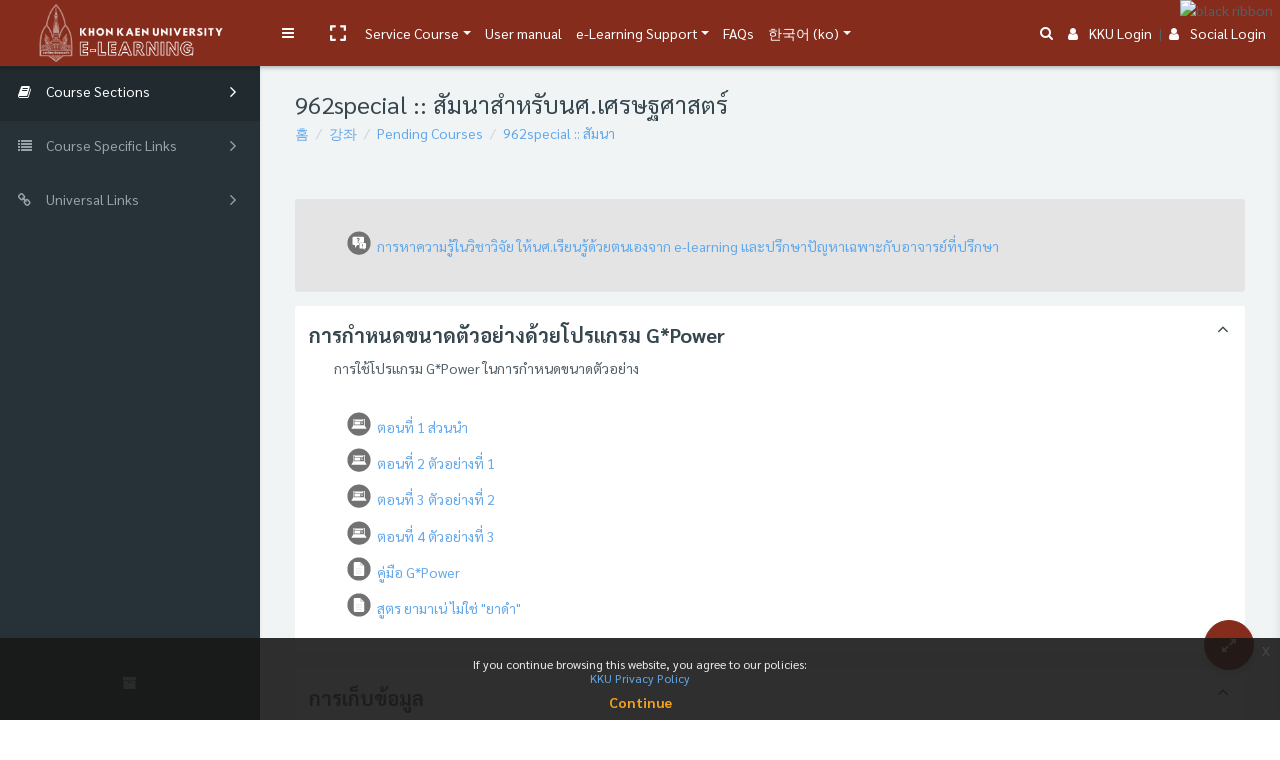

--- FILE ---
content_type: text/html; charset=utf-8
request_url: https://e-learning.kku.ac.th/course/view.php?id=4808&lang=ko
body_size: 26275
content:
<!DOCTYPE html>

<html  dir="ltr" lang="ko" xml:lang="ko">
<head>
    <title>강좌: 962special :: สัมนาสำหรับนศ.เศรษฐศาสตร์</title>
    <link rel="shortcut icon" href="//e-learning.kku.ac.th/pluginfile.php/1/theme_remui/faviconurl/1763623487/kku-logo-gray.png" />
    <meta name="apple-itunes-app" content="app-id=633359593, app-argument=https://e-learning.kku.ac.th/course/view.php?id=4808"/><link rel="manifest" href="https://e-learning.kku.ac.th/admin/tool/mobile/mobile.webmanifest.php" /><meta http-equiv="Content-Type" content="text/html; charset=utf-8" />
<meta name="keywords" content="moodle, 강좌: 962special :: สัมนาสำหรับนศ.เศรษฐศาสตร์" />
<link rel="stylesheet" type="text/css" href="https://e-learning.kku.ac.th/theme/yui_combo.php?rollup/3.17.2/yui-moodlesimple-min.css" /><script id="firstthemesheet" type="text/css">/** Required in order to fix style inclusion problems in IE with YUI **/</script><link rel="stylesheet" type="text/css" href="https://e-learning.kku.ac.th/theme/styles.php/remui/1763623487_1689740920/all" />
<script>
//<![CDATA[
var M = {}; M.yui = {};
M.pageloadstarttime = new Date();
M.cfg = {"wwwroot":"https:\/\/e-learning.kku.ac.th","sesskey":"oer0ua6Y8m","sessiontimeout":"28800","sessiontimeoutwarning":1200,"themerev":"1763623487","slasharguments":1,"theme":"remui","iconsystemmodule":"core\/icon_system_fontawesome","jsrev":"1763623488","admin":"admin","svgicons":true,"usertimezone":"\uc544\uc2dc\uc544\/\ubc29\ucf6c","contextid":724159,"langrev":1769288946,"templaterev":"1763623488"};var yui1ConfigFn = function(me) {if(/-skin|reset|fonts|grids|base/.test(me.name)){me.type='css';me.path=me.path.replace(/\.js/,'.css');me.path=me.path.replace(/\/yui2-skin/,'/assets/skins/sam/yui2-skin')}};
var yui2ConfigFn = function(me) {var parts=me.name.replace(/^moodle-/,'').split('-'),component=parts.shift(),module=parts[0],min='-min';if(/-(skin|core)$/.test(me.name)){parts.pop();me.type='css';min=''}
if(module){var filename=parts.join('-');me.path=component+'/'+module+'/'+filename+min+'.'+me.type}else{me.path=component+'/'+component+'.'+me.type}};
YUI_config = {"debug":false,"base":"https:\/\/e-learning.kku.ac.th\/lib\/yuilib\/3.17.2\/","comboBase":"https:\/\/e-learning.kku.ac.th\/theme\/yui_combo.php?","combine":true,"filter":null,"insertBefore":"firstthemesheet","groups":{"yui2":{"base":"https:\/\/e-learning.kku.ac.th\/lib\/yuilib\/2in3\/2.9.0\/build\/","comboBase":"https:\/\/e-learning.kku.ac.th\/theme\/yui_combo.php?","combine":true,"ext":false,"root":"2in3\/2.9.0\/build\/","patterns":{"yui2-":{"group":"yui2","configFn":yui1ConfigFn}}},"moodle":{"name":"moodle","base":"https:\/\/e-learning.kku.ac.th\/theme\/yui_combo.php?m\/1763623488\/","combine":true,"comboBase":"https:\/\/e-learning.kku.ac.th\/theme\/yui_combo.php?","ext":false,"root":"m\/1763623488\/","patterns":{"moodle-":{"group":"moodle","configFn":yui2ConfigFn}},"filter":null,"modules":{"moodle-core-actionmenu":{"requires":["base","event","node-event-simulate"]},"moodle-core-lockscroll":{"requires":["plugin","base-build"]},"moodle-core-tooltip":{"requires":["base","node","io-base","moodle-core-notification-dialogue","json-parse","widget-position","widget-position-align","event-outside","cache-base"]},"moodle-core-notification":{"requires":["moodle-core-notification-dialogue","moodle-core-notification-alert","moodle-core-notification-confirm","moodle-core-notification-exception","moodle-core-notification-ajaxexception"]},"moodle-core-notification-dialogue":{"requires":["base","node","panel","escape","event-key","dd-plugin","moodle-core-widget-focusafterclose","moodle-core-lockscroll"]},"moodle-core-notification-alert":{"requires":["moodle-core-notification-dialogue"]},"moodle-core-notification-confirm":{"requires":["moodle-core-notification-dialogue"]},"moodle-core-notification-exception":{"requires":["moodle-core-notification-dialogue"]},"moodle-core-notification-ajaxexception":{"requires":["moodle-core-notification-dialogue"]},"moodle-core-formchangechecker":{"requires":["base","event-focus","moodle-core-event"]},"moodle-core-handlebars":{"condition":{"trigger":"handlebars","when":"after"}},"moodle-core-blocks":{"requires":["base","node","io","dom","dd","dd-scroll","moodle-core-dragdrop","moodle-core-notification"]},"moodle-core-dragdrop":{"requires":["base","node","io","dom","dd","event-key","event-focus","moodle-core-notification"]},"moodle-core-event":{"requires":["event-custom"]},"moodle-core-popuphelp":{"requires":["moodle-core-tooltip"]},"moodle-core-chooserdialogue":{"requires":["base","panel","moodle-core-notification"]},"moodle-core-maintenancemodetimer":{"requires":["base","node"]},"moodle-core-languninstallconfirm":{"requires":["base","node","moodle-core-notification-confirm","moodle-core-notification-alert"]},"moodle-core_availability-form":{"requires":["base","node","event","event-delegate","panel","moodle-core-notification-dialogue","json"]},"moodle-backup-confirmcancel":{"requires":["node","node-event-simulate","moodle-core-notification-confirm"]},"moodle-backup-backupselectall":{"requires":["node","event","node-event-simulate","anim"]},"moodle-course-formatchooser":{"requires":["base","node","node-event-simulate"]},"moodle-course-util":{"requires":["node"],"use":["moodle-course-util-base"],"submodules":{"moodle-course-util-base":{},"moodle-course-util-section":{"requires":["node","moodle-course-util-base"]},"moodle-course-util-cm":{"requires":["node","moodle-course-util-base"]}}},"moodle-course-dragdrop":{"requires":["base","node","io","dom","dd","dd-scroll","moodle-core-dragdrop","moodle-core-notification","moodle-course-coursebase","moodle-course-util"]},"moodle-course-categoryexpander":{"requires":["node","event-key"]},"moodle-course-management":{"requires":["base","node","io-base","moodle-core-notification-exception","json-parse","dd-constrain","dd-proxy","dd-drop","dd-delegate","node-event-delegate"]},"moodle-form-passwordunmask":{"requires":[]},"moodle-form-dateselector":{"requires":["base","node","overlay","calendar"]},"moodle-form-shortforms":{"requires":["node","base","selector-css3","moodle-core-event"]},"moodle-question-preview":{"requires":["base","dom","event-delegate","event-key","core_question_engine"]},"moodle-question-chooser":{"requires":["moodle-core-chooserdialogue"]},"moodle-question-searchform":{"requires":["base","node"]},"moodle-availability_completion-form":{"requires":["base","node","event","moodle-core_availability-form"]},"moodle-availability_date-form":{"requires":["base","node","event","io","moodle-core_availability-form"]},"moodle-availability_grade-form":{"requires":["base","node","event","moodle-core_availability-form"]},"moodle-availability_group-form":{"requires":["base","node","event","moodle-core_availability-form"]},"moodle-availability_grouping-form":{"requires":["base","node","event","moodle-core_availability-form"]},"moodle-availability_profile-form":{"requires":["base","node","event","moodle-core_availability-form"]},"moodle-availability_xp-form":{"requires":["base","node","event","handlebars","moodle-core_availability-form"]},"moodle-mod_assign-history":{"requires":["node","transition"]},"moodle-mod_attendance-groupfilter":{"requires":["base","node"]},"moodle-mod_checklist-linkselect":{"requires":["node","event-valuechange"]},"moodle-mod_customcert-rearrange":{"requires":["dd-delegate","dd-drag"]},"moodle-mod_mediagallery-mediabox":{"requires":["base","node","selector-css3"]},"moodle-mod_mediagallery-base":{"requires":["base","node","selector-css3","dd-constrain","dd-proxy","dd-drop","dd-plugin","moodle-core-notification","event"]},"moodle-mod_offlinequiz-toolboxes":{"requires":["base","node","event","event-key","io","moodle-mod_offlinequiz-offlinequizbase","moodle-mod_offlinequiz-util-slot","moodle-core-notification-ajaxexception"]},"moodle-mod_offlinequiz-modform":{"requires":["base","node","event"]},"moodle-mod_offlinequiz-offlinequizbase":{"requires":["base","node"]},"moodle-mod_offlinequiz-questionchooser":{"requires":["moodle-core-chooserdialogue","moodle-mod_offlinequiz-util","querystring-parse"]},"moodle-mod_offlinequiz-autosave":{"requires":["base","node","event","event-valuechange","node-event-delegate","io-form"]},"moodle-mod_offlinequiz-util":{"requires":["node"],"use":["moodle-mod_offlinequiz-util-base"],"submodules":{"moodle-mod_offlinequiz-util-base":{},"moodle-mod_offlinequiz-util-slot":{"requires":["node","moodle-mod_offlinequiz-util-base"]},"moodle-mod_offlinequiz-util-page":{"requires":["node","moodle-mod_offlinequiz-util-base"]}}},"moodle-mod_offlinequiz-repaginate":{"requires":["base","event","node","io","moodle-core-notification-dialogue"]},"moodle-mod_offlinequiz-dragdrop":{"requires":["base","node","io","dom","dd","dd-scroll","moodle-core-dragdrop","moodle-core-notification","moodle-mod_offlinequiz-offlinequizbase","moodle-mod_offlinequiz-util-base","moodle-mod_offlinequiz-util-page","moodle-mod_offlinequiz-util-slot","moodle-course-util"]},"moodle-mod_offlinequiz-offlinequizquestionbank":{"requires":["base","event","node","io","io-form","yui-later","moodle-question-qbankmanager","moodle-question-chooser","moodle-question-searchform","moodle-core-notification"]},"moodle-mod_offlinequiz-randomquestion":{"requires":["base","event","node","io","moodle-core-notification-dialogue"]},"moodle-mod_quiz-toolboxes":{"requires":["base","node","event","event-key","io","moodle-mod_quiz-quizbase","moodle-mod_quiz-util-slot","moodle-core-notification-ajaxexception"]},"moodle-mod_quiz-modform":{"requires":["base","node","event"]},"moodle-mod_quiz-questionchooser":{"requires":["moodle-core-chooserdialogue","moodle-mod_quiz-util","querystring-parse"]},"moodle-mod_quiz-autosave":{"requires":["base","node","event","event-valuechange","node-event-delegate","io-form"]},"moodle-mod_quiz-util":{"requires":["node","moodle-core-actionmenu"],"use":["moodle-mod_quiz-util-base"],"submodules":{"moodle-mod_quiz-util-base":{},"moodle-mod_quiz-util-slot":{"requires":["node","moodle-mod_quiz-util-base"]},"moodle-mod_quiz-util-page":{"requires":["node","moodle-mod_quiz-util-base"]}}},"moodle-mod_quiz-dragdrop":{"requires":["base","node","io","dom","dd","dd-scroll","moodle-core-dragdrop","moodle-core-notification","moodle-mod_quiz-quizbase","moodle-mod_quiz-util-base","moodle-mod_quiz-util-page","moodle-mod_quiz-util-slot","moodle-course-util"]},"moodle-mod_quiz-quizbase":{"requires":["base","node"]},"moodle-mod_stampcoll-viewmode":{"requires":["base","node","event"]},"moodle-message_airnotifier-toolboxes":{"requires":["base","node","io"]},"moodle-block_xp-notification":{"requires":["base","node","handlebars","button-plugin","moodle-core-notification-dialogue"]},"moodle-block_xp-rulepicker":{"requires":["base","node","handlebars","moodle-core-notification-dialogue"]},"moodle-block_xp-filters":{"requires":["base","node","moodle-core-dragdrop","moodle-core-notification-confirm","moodle-block_xp-rulepicker"]},"moodle-filter_glossary-autolinker":{"requires":["base","node","io-base","json-parse","event-delegate","overlay","moodle-core-event","moodle-core-notification-alert","moodle-core-notification-exception","moodle-core-notification-ajaxexception"]},"moodle-filter_mathjaxloader-loader":{"requires":["moodle-core-event"]},"moodle-editor_atto-rangy":{"requires":[]},"moodle-editor_atto-editor":{"requires":["node","transition","io","overlay","escape","event","event-simulate","event-custom","node-event-html5","node-event-simulate","yui-throttle","moodle-core-notification-dialogue","moodle-core-notification-confirm","moodle-editor_atto-rangy","handlebars","timers","querystring-stringify"]},"moodle-editor_atto-plugin":{"requires":["node","base","escape","event","event-outside","handlebars","event-custom","timers","moodle-editor_atto-menu"]},"moodle-editor_atto-menu":{"requires":["moodle-core-notification-dialogue","node","event","event-custom"]},"moodle-report_eventlist-eventfilter":{"requires":["base","event","node","node-event-delegate","datatable","autocomplete","autocomplete-filters"]},"moodle-report_loglive-fetchlogs":{"requires":["base","event","node","io","node-event-delegate"]},"moodle-gradereport_grader-gradereporttable":{"requires":["base","node","event","handlebars","overlay","event-hover"]},"moodle-gradereport_history-userselector":{"requires":["escape","event-delegate","event-key","handlebars","io-base","json-parse","moodle-core-notification-dialogue"]},"moodle-tool_capability-search":{"requires":["base","node"]},"moodle-tool_lp-dragdrop-reorder":{"requires":["moodle-core-dragdrop"]},"moodle-tool_monitor-dropdown":{"requires":["base","event","node"]},"moodle-assignfeedback_editpdf-editor":{"requires":["base","event","node","io","graphics","json","event-move","event-resize","transition","querystring-stringify-simple","moodle-core-notification-dialog","moodle-core-notification-alert","moodle-core-notification-warning","moodle-core-notification-exception","moodle-core-notification-ajaxexception"]},"moodle-atto_accessibilitychecker-button":{"requires":["color-base","moodle-editor_atto-plugin"]},"moodle-atto_accessibilityhelper-button":{"requires":["moodle-editor_atto-plugin"]},"moodle-atto_align-button":{"requires":["moodle-editor_atto-plugin"]},"moodle-atto_bold-button":{"requires":["moodle-editor_atto-plugin"]},"moodle-atto_charmap-button":{"requires":["moodle-editor_atto-plugin"]},"moodle-atto_clear-button":{"requires":["moodle-editor_atto-plugin"]},"moodle-atto_collapse-button":{"requires":["moodle-editor_atto-plugin"]},"moodle-atto_emojipicker-button":{"requires":["moodle-editor_atto-plugin"]},"moodle-atto_emoticon-button":{"requires":["moodle-editor_atto-plugin"]},"moodle-atto_equation-button":{"requires":["moodle-editor_atto-plugin","moodle-core-event","io","event-valuechange","tabview","array-extras"]},"moodle-atto_h5p-button":{"requires":["moodle-editor_atto-plugin"]},"moodle-atto_html-beautify":{},"moodle-atto_html-button":{"requires":["promise","moodle-editor_atto-plugin","moodle-atto_html-beautify","moodle-atto_html-codemirror","event-valuechange"]},"moodle-atto_html-codemirror":{"requires":["moodle-atto_html-codemirror-skin"]},"moodle-atto_image-button":{"requires":["moodle-editor_atto-plugin"]},"moodle-atto_indent-button":{"requires":["moodle-editor_atto-plugin"]},"moodle-atto_italic-button":{"requires":["moodle-editor_atto-plugin"]},"moodle-atto_link-button":{"requires":["moodle-editor_atto-plugin"]},"moodle-atto_managefiles-usedfiles":{"requires":["node","escape"]},"moodle-atto_managefiles-button":{"requires":["moodle-editor_atto-plugin"]},"moodle-atto_media-button":{"requires":["moodle-editor_atto-plugin","moodle-form-shortforms"]},"moodle-atto_noautolink-button":{"requires":["moodle-editor_atto-plugin"]},"moodle-atto_orderedlist-button":{"requires":["moodle-editor_atto-plugin"]},"moodle-atto_recordrtc-button":{"requires":["moodle-editor_atto-plugin","moodle-atto_recordrtc-recording"]},"moodle-atto_recordrtc-recording":{"requires":["moodle-atto_recordrtc-button"]},"moodle-atto_rtl-button":{"requires":["moodle-editor_atto-plugin"]},"moodle-atto_strike-button":{"requires":["moodle-editor_atto-plugin"]},"moodle-atto_subscript-button":{"requires":["moodle-editor_atto-plugin"]},"moodle-atto_superscript-button":{"requires":["moodle-editor_atto-plugin"]},"moodle-atto_table-button":{"requires":["moodle-editor_atto-plugin","moodle-editor_atto-menu","event","event-valuechange"]},"moodle-atto_teamsmeeting-button":{"requires":["moodle-editor_atto-plugin"]},"moodle-atto_title-button":{"requires":["moodle-editor_atto-plugin"]},"moodle-atto_underline-button":{"requires":["moodle-editor_atto-plugin"]},"moodle-atto_undo-button":{"requires":["moodle-editor_atto-plugin"]},"moodle-atto_unorderedlist-button":{"requires":["moodle-editor_atto-plugin"]},"moodle-atto_videotime-button":{"requires":["moodle-editor_atto-plugin"]},"moodle-atto_wiris-button":{"requires":["moodle-editor_atto-plugin","get"]},"moodle-atto_wordimport-button":{"requires":["moodle-editor_atto-plugin"]},"moodle-tinymce_mathslate-editor":{"requires":["dd-drag","dd-proxy","dd-drop","event","tabview","io-base","json","moodle-tinymce_mathslate-textool","moodle-tinymce_mathslate-mathjaxeditor"]},"moodle-tinymce_mathslate-textool":{"requires":["dd-drag","dd-proxy","dd-drop","event","json"]},"moodle-tinymce_mathslate-dialogue":{"requires":["escape","moodle-local_mathslate-editor","moodle-tinymce_mathslate-editor"]},"moodle-tinymce_mathslate-mathjaxeditor":{"requires":["moodle-tinymce_mathslate-snippeteditor","dd-drop"]},"moodle-tinymce_mathslate-snippeteditor":{"requires":["json"]}}},"gallery":{"name":"gallery","base":"https:\/\/e-learning.kku.ac.th\/lib\/yuilib\/gallery\/","combine":true,"comboBase":"https:\/\/e-learning.kku.ac.th\/theme\/yui_combo.php?","ext":false,"root":"gallery\/1763623488\/","patterns":{"gallery-":{"group":"gallery"}}}},"modules":{"core_filepicker":{"name":"core_filepicker","fullpath":"https:\/\/e-learning.kku.ac.th\/lib\/javascript.php\/1763623488\/repository\/filepicker.js","requires":["base","node","node-event-simulate","json","async-queue","io-base","io-upload-iframe","io-form","yui2-treeview","panel","cookie","datatable","datatable-sort","resize-plugin","dd-plugin","escape","moodle-core_filepicker","moodle-core-notification-dialogue"]},"core_comment":{"name":"core_comment","fullpath":"https:\/\/e-learning.kku.ac.th\/lib\/javascript.php\/1763623488\/comment\/comment.js","requires":["base","io-base","node","json","yui2-animation","overlay","escape"]},"mathjax":{"name":"mathjax","fullpath":"https:\/\/cdn.jsdelivr.net\/npm\/mathjax@2\/MathJax.js?delayStartupUntil=configured"}}};
M.yui.loader = {modules: {}};

//]]>
</script>

<style>
.alert.license-notice {
    display: none !important;
}
</style>

<link rel="stylesheet" href="https://fonts.googleapis.com/css?family=Sarabun:100,100i,200,200i,300,300i,400,400i,500,500i,700,700i&subset=latin-ext,thai" integrity="sha384-M/JgVk6nGuXcHc4axtj0SHC9RKALxS86fRbWUs9y5psugoq1qoiTsLc/NdqjbHjF" crossorigin="anonymous">

<link rel="stylesheet" href="https://fonts.googleapis.com/css?family=Kanit:400,500,600,700,800,900&subset=thai" integrity="sha384-MEO8gvIuIko3CAU6W6IA3X/X+OUXIzIVwvdRpHLljKIAIV8U6VVheFKLurZYtuqt" crossorigin="anonymous">

<script src="https://code.jquery.com/jquery-3.6.3.min.js" integrity="sha384-Ft/vb48LwsAEtgltj7o+6vtS2esTU9PCpDqcXs4OCVQFZu5BqprHtUCZ4kjK+bpE" crossorigin="anonymous"></script>

<style>
.col-11.p-0 ,.wdm-sectionname{
    font-size: 20px;
font-weight: 700;
}
</style>

<style>
#page .container{
   max-width: 100% !important;  
}
</style>

<img src="https://reg.kku.ac.th/registrar/images/black_ribbons/black_ribbon_top_right.png"
     alt="black ribbon"
     style="position:fixed; top:0; right:0; z-index:9999; width:100px; height:auto; pointer-events:none;">
<meta name="robots" content="noindex" /><meta name="robots" content="noindex" /><link href='https://fonts.googleapis.com/css?family=Sarabun:300,400,500,600,700,300italic' rel='stylesheet'
        type='text/css'><!-- Global site tag (gtag.js) - Google Analytics --><script async src='https://www.googletagmanager.com/gtag/js?id=UA-30449819-3'></script>
            <script>
              window.dataLayer = window.dataLayer || [];
              function gtag(){dataLayer.push(arguments);}
              gtag('js', new Date());

              gtag('config', 'UA-30449819-3');
            </script><!-- Google Analytics -->
    <meta name="viewport" content="width=device-width, initial-scale=1.0">

<!--Start of Tawk.to Script-->
<script type="text/javascript">
var Tawk_API=Tawk_API||{};
    Tawk_API.visitor = {
        name  : '손님 사용자',
        email : '',
        hash  : '31d94219e61a363960727527652962e5333fe1f0907a9fdc35befd027a6cf6e7'
    };
Tawk_LoadStart=new Date();
(function(){
    var __room = new Date().getTime();
    localRoom = localStorage.getItem('room');
    intLocalRoom = parseInt(localRoom);
    if(intLocalRoom){
	if( (__room-intLocalRoom)/1000<=1800){
	    __room=intLocalRoom;
	}		
    }
    localStorage.setItem('room',__room);
    Tawk_API.onLoad = function() {
        let iframes = document.getElementsByTagName('iframe');
        for (let frm of iframes) {
            let title = frm.attributes.title.textContent;
            if (title == 'chat widget') {                
		let b64img='[data-uri]';
                let a = document.createElement('A');
		let img = document.createElement('img');
                let frmDoc = document.getElementsByTagName('iframe')[0].contentWindow.document;
                a.setAttribute('href', 'https://meet.jit.si/KKU-eLearning-' + __room);
		a.setAttribute('id', '__vidLink');
                a.setAttribute('target', '_blank');
                a.setAttribute('class', 'theme-background-color theme-text-color');
		a.setAttribute('title','Share Screen');
                a.style = 'margin-left:120px;font-size:20px;text-decoration: none;position:absolute;right:45px;top:17px';
		img.setAttribute('src',b64img);
		a.appendChild(img);
                a.addEventListener('click', function() {
                    let prechat2Field = frmDoc.getElementById('prechat2Field');
                    let msg = 'Video Call Requested: https://meet.jit.si/KKU-eLearning-' + __room;
                    if (prechat2Field) {
                        prechat2Field.innerHTML = msg;
                        frmDoc.getElementById('formSubmit').click();
                    } else {
                        let chatTextarea = frmDoc.getElementById('chatTextarea');
                        chatTextarea.innerHTML = msg;
                        const ke = new KeyboardEvent('keydown', {
                            bubbles: true,
                            cancelable: true,
                            keyCode: 13
                    	});
                    	chatTextarea.dispatchEvent(ke);
                    }
                    Tawk_API.minimize();
        	});
		let chatPanel = frmDoc.getElementById('chatPanel');
		let tawkStatus = Tawk_API.getStatus();
		if(tawkStatus !== 'offline'){
		    frmDoc.getElementById('headerAccountStateContainer').appendChild(a);
		}
		Tawk_API.onStatusChange = function(status){
			console.log('========',status);
    		};                
    		setInterval(function(){
    		    let tawkStatus = Tawk_API.getStatus();
    		    let __vidLink=frmDoc.getElementById('__vidLink');
    		    if(tawkStatus !== 'offline'){						
	    		if(!__vidLink)frmDoc.getElementById('headerAccountStateContainer').appendChild(a);
    		    }else{
	    		if(__vidLink)a.remove();
    		    }
    		},2000);
   	    }
   	    break;
        }
    };
    var s1=document.createElement("script"),s0=document.getElementsByTagName("script")[0];
    s1.async=true;
    s1.src='https://embed.tawk.to/57dd2cbadd50b6145365fea6/default';
    s1.charset='UTF-8';
    s1.setAttribute('crossorigin','*');
    s0.parentNode.insertBefore(s1,s0);
})();
</script>
<!--End of Tawk.to Script-->

</head>
<body  id="page-course-view-topics" class="format-topics  path-course path-course-view chrome dir-ltr lang-ko yui-skin-sam yui3-skin-sam e-learning-kku-ac-th pagelayout-course course-4808 context-724159 category-225 remui-customizer drawer-open-left mergemessagingsidebar header-site-identity-logo header-primary-layout-desktop-left header-primary-layout-mobile-top">

     <nav class="fm-navbar fixed-top navbar navbar-light navbar-expand moodle-has-zindex p-0 greedy border-bottom justify-content-between" aria-label="사이트 탐색">
    <div class="navbar-brand navbar-brand-center p-0 m-0 h-100">
            <a class="header-logo text-white align-items-center justify-content-center h-100 text-decoration-none" href="https://e-learning.kku.ac.th" aria-label="Brand Logo">
                <img src="//e-learning.kku.ac.th/pluginfile.php/1/theme_remui/logomini/1763623487/6126A0E4-9CF6-42E3-831E-F08A2D3F8FDE.png" class="navbar-brand-logo mini">
                <img src="//e-learning.kku.ac.th/pluginfile.php/1/theme_remui/logo/1763623487/B0BA8AC7-A497-4AE3-B66E-649E18969A2B.png" class="navbar-brand-logo">
            </a>
            <a class="header-sitename text-white align-items-center justify-content-center h-100 text-decoration-none" href="https://e-learning.kku.ac.th" aria-label="KKU e-Learning - Brand Name">
                <span class="navbar-brand-logo mini"><i class="fa fa-graduation-cap"></i></span>
                <span class="navbar-brand-logo font-weight-bold">
                    <i class="fa fa-graduation-cap"></i>&nbsp;
                    KKU e-Learning
                </span>
            </a>
    </div>
    <div class="h-100 d-flex justify-content-between courseheaderbar">
    <ul class="navbar-nav h-100 m-0 p-0" id="wdm-courseheader">
        <li class="nav-item w-100">
            <div class="nav-link d-block">
                <h5 class="title" aria-label="Course - 962special :: สัมนาสำหรับนศ.เศรษฐศาสตร์"><a href=" javascript:void(0)">962special :: สัมนาสำหรับนศ.เศรษฐศาสตร์</a></h5>

                <div class="d-flex align-items-center">
                    <div class="progress mr-1" style="height: 10px;width: 200px;">
                        <div class="progress-bar" tabindex="0" role="progressbar" style="width: 0%;" aria-valuenow="0" aria-valuemin="0" aria-valuemax="100"></div>
                    </div>0%
                </div>
            </div>
        </li>
    </ul>
    <ul class="nav navbar-nav h-100 justify-content-between activity-navigation col-md-4 col-lg-4 m-0 p-0" aria-label="Activity Navigation">
        <li class="nav-item border-left col-md-3 m-0 p-0" id="coursePrevious">
            <a class="nav-link w-100 h-100 d-flex align-items-center justify-content-center disabled" href="javascript:void(0)" aria-disabled='true'>
            <i class="fa fa-angle-left mr-2"></i><span class="navigation-text d-md-none d-lg-block" aria-label="Previous Activity" >Previous</span></a>
        </li>
        <li class="nav-item border-left col-md-6 m-0 p-0 focus-dropdown" id="courseActivities">
            <a class="nav-link w-100 justify-content-center dropdown-toggle" data-toggle="dropdown" href="javascript:void(0)" data-animation="scale-up" aria-expanded="false" aria-haspopup="listbox" role="button" aria-labelledby="accordionEx1" aria-label="Activity List">
            <span>Course data</span>
            </a>
            <div class="focus-dropdown-menu dropdown-menu-right" role="menu">
                <div class="accordion md-accordion" id="accordionEx1" role="tablist" aria-label="Activity List" aria-multiselectable="true">
                    <!-- Accordion card -->
                      <div class="card border-bottom">
                        <!-- Card header -->
                        <div class="card-header px-3 py-3" role="tab" id="headingSection-53297">
                          <a class="collapsed" data-toggle="collapse" data-parent="#accordionEx1" href="#collapseSection-53297"
                            aria-expanded="false" aria-controls="collapseSection-53297">
                            <h5 class="mb-0 d-flex justify-content-between">
                              공통 <i class="fa fa-angle-down rotate-icon"></i>
                            </h5>
                          </a>
                        </div>
                        <!-- Card body -->
                        <div id="collapseSection-53297" class="collapse show" role="tabpanel" aria-labelledby="headingSection-53297"
                          data-parent="#accordionEx1">
                          <div class="card-body m-0 p-0">
                            <div class="card border-bottom ">
                                <!-- Card header -->
                                <div class="card-header activity-item" role="tab">
                                  <a href="https://e-learning.kku.ac.th/mod/forum/view.php?id=169093" class="w-100 d-inline-flex justify-content-left align-items-center">
                                    <img src="https://e-learning.kku.ac.th/theme/image.php/remui/forum/1763623487/icon" class="iconlarge activityicon mr-2" alt="" role="presentation" aria-hidden="true">
                                    <h5 class="mb-0">
                                      การหาความรู้ในวิชาวิจัย ให้นศ.เรียนรู้ด้วยตนเองจาก e-learning และปรึกษาปัญหาเฉพาะกับอาจารย์ที่ปรึกษา 
                                    </h5>
                                  </a>
                                </div>
                            </div>
                          </div>
                        </div>
                      </div>
                      <!-- Accordion card -->
                    <!-- Accordion card -->
                      <div class="card border-bottom">
                        <!-- Card header -->
                        <div class="card-header px-3 py-3" role="tab" id="headingSection-53299">
                          <a class="collapsed" data-toggle="collapse" data-parent="#accordionEx1" href="#collapseSection-53299"
                            aria-expanded="false" aria-controls="collapseSection-53299">
                            <h5 class="mb-0 d-flex justify-content-between">
                              การกำหนดขนาดตัวอย่างด้วยโปรแกรม G*Power <i class="fa fa-angle-down rotate-icon"></i>
                            </h5>
                          </a>
                        </div>
                        <!-- Card body -->
                        <div id="collapseSection-53299" class="collapse " role="tabpanel" aria-labelledby="headingSection-53299"
                          data-parent="#accordionEx1">
                          <div class="card-body m-0 p-0">
                            <div class="card border-bottom ">
                                <!-- Card header -->
                                <div class="card-header activity-item" role="tab">
                                  <a href="https://e-learning.kku.ac.th/mod/url/view.php?id=169441" class="w-100 d-inline-flex justify-content-left align-items-center">
                                    <img src="https://e-learning.kku.ac.th/theme/image.php/remui/url/1763623487/icon" class="iconlarge activityicon mr-2" alt="" role="presentation" aria-hidden="true">
                                    <h5 class="mb-0">
                                      ตอนที่ 1 ส่วนนำ  
                                    </h5>
                                  </a>
                                </div>
                            </div>
                            <div class="card border-bottom ">
                                <!-- Card header -->
                                <div class="card-header activity-item" role="tab">
                                  <a href="https://e-learning.kku.ac.th/mod/url/view.php?id=169442" class="w-100 d-inline-flex justify-content-left align-items-center">
                                    <img src="https://e-learning.kku.ac.th/theme/image.php/remui/url/1763623487/icon" class="iconlarge activityicon mr-2" alt="" role="presentation" aria-hidden="true">
                                    <h5 class="mb-0">
                                      ตอนที่ 2  ตัวอย่างที่ 1 
                                    </h5>
                                  </a>
                                </div>
                            </div>
                            <div class="card border-bottom ">
                                <!-- Card header -->
                                <div class="card-header activity-item" role="tab">
                                  <a href="https://e-learning.kku.ac.th/mod/url/view.php?id=169443" class="w-100 d-inline-flex justify-content-left align-items-center">
                                    <img src="https://e-learning.kku.ac.th/theme/image.php/remui/url/1763623487/icon" class="iconlarge activityicon mr-2" alt="" role="presentation" aria-hidden="true">
                                    <h5 class="mb-0">
                                      ตอนที่ 3 ตัวอย่างที่ 2  
                                    </h5>
                                  </a>
                                </div>
                            </div>
                            <div class="card border-bottom ">
                                <!-- Card header -->
                                <div class="card-header activity-item" role="tab">
                                  <a href="https://e-learning.kku.ac.th/mod/url/view.php?id=169444" class="w-100 d-inline-flex justify-content-left align-items-center">
                                    <img src="https://e-learning.kku.ac.th/theme/image.php/remui/url/1763623487/icon" class="iconlarge activityicon mr-2" alt="" role="presentation" aria-hidden="true">
                                    <h5 class="mb-0">
                                      ตอนที่ 4 ตัวอย่างที่ 3  
                                    </h5>
                                  </a>
                                </div>
                            </div>
                            <div class="card border-bottom ">
                                <!-- Card header -->
                                <div class="card-header activity-item" role="tab">
                                  <a href="https://e-learning.kku.ac.th/mod/resource/view.php?id=169451" class="w-100 d-inline-flex justify-content-left align-items-center">
                                    <img src="https://e-learning.kku.ac.th/theme/image.php/remui/core/1763623487/f/pdf-24" class="iconlarge activityicon mr-2" alt="" role="presentation" aria-hidden="true">
                                    <h5 class="mb-0">
                                      คู่มือ G*Power
                                    </h5>
                                  </a>
                                </div>
                            </div>
                            <div class="card border-bottom ">
                                <!-- Card header -->
                                <div class="card-header activity-item" role="tab">
                                  <a href="https://e-learning.kku.ac.th/mod/resource/view.php?id=179961" class="w-100 d-inline-flex justify-content-left align-items-center">
                                    <img src="https://e-learning.kku.ac.th/theme/image.php/remui/core/1763623487/f/pdf-24" class="iconlarge activityicon mr-2" alt="" role="presentation" aria-hidden="true">
                                    <h5 class="mb-0">
                                      สูตร ยามาเน่ ไม่ใช่ &quot;ยาดำ&quot; 
                                    </h5>
                                  </a>
                                </div>
                            </div>
                          </div>
                        </div>
                      </div>
                      <!-- Accordion card -->
                    <!-- Accordion card -->
                      <div class="card border-bottom">
                        <!-- Card header -->
                        <div class="card-header px-3 py-3" role="tab" id="headingSection-53298">
                          <a class="collapsed" data-toggle="collapse" data-parent="#accordionEx1" href="#collapseSection-53298"
                            aria-expanded="false" aria-controls="collapseSection-53298">
                            <h5 class="mb-0 d-flex justify-content-between">
                              การเก็บข้อมูล <i class="fa fa-angle-down rotate-icon"></i>
                            </h5>
                          </a>
                        </div>
                        <!-- Card body -->
                        <div id="collapseSection-53298" class="collapse " role="tabpanel" aria-labelledby="headingSection-53298"
                          data-parent="#accordionEx1">
                          <div class="card-body m-0 p-0">
                            <div class="card border-bottom ">
                                <!-- Card header -->
                                <div class="card-header activity-item" role="tab">
                                  <a href="https://e-learning.kku.ac.th/mod/url/view.php?id=169440" class="w-100 d-inline-flex justify-content-left align-items-center">
                                    <img src="https://e-learning.kku.ac.th/theme/image.php/remui/url/1763623487/icon" class="iconlarge activityicon mr-2" alt="" role="presentation" aria-hidden="true">
                                    <h5 class="mb-0">
                                      google form
                                    </h5>
                                  </a>
                                </div>
                            </div>
                          </div>
                        </div>
                      </div>
                      <!-- Accordion card -->
                    <!-- Accordion card -->
                      <div class="card border-bottom">
                        <!-- Card header -->
                        <div class="card-header px-3 py-3" role="tab" id="headingSection-54727">
                          <a class="collapsed" data-toggle="collapse" data-parent="#accordionEx1" href="#collapseSection-54727"
                            aria-expanded="false" aria-controls="collapseSection-54727">
                            <h5 class="mb-0 d-flex justify-content-between">
                              การพิมพ์ภาษาไทยให้ถูกต้อง <i class="fa fa-angle-down rotate-icon"></i>
                            </h5>
                          </a>
                        </div>
                        <!-- Card body -->
                        <div id="collapseSection-54727" class="collapse " role="tabpanel" aria-labelledby="headingSection-54727"
                          data-parent="#accordionEx1">
                          <div class="card-body m-0 p-0">
                            <div class="card border-bottom ">
                                <!-- Card header -->
                                <div class="card-header activity-item" role="tab">
                                  <a href="https://e-learning.kku.ac.th/mod/url/view.php?id=174165" class="w-100 d-inline-flex justify-content-left align-items-center">
                                    <img src="https://e-learning.kku.ac.th/theme/image.php/remui/url/1763623487/icon" class="iconlarge activityicon mr-2" alt="" role="presentation" aria-hidden="true">
                                    <h5 class="mb-0">
                                      หลักเกณฑ์การเว้นวรรค
                                    </h5>
                                  </a>
                                </div>
                            </div>
                          </div>
                        </div>
                      </div>
                      <!-- Accordion card -->
                    <!-- Accordion card -->
                      <div class="card border-bottom">
                        <!-- Card header -->
                        <div class="card-header px-3 py-3" role="tab" id="headingSection-56171">
                          <a class="collapsed" data-toggle="collapse" data-parent="#accordionEx1" href="#collapseSection-56171"
                            aria-expanded="false" aria-controls="collapseSection-56171">
                            <h5 class="mb-0 d-flex justify-content-between">
                              ทบทวนการใช้ SPSS (V.23) <i class="fa fa-angle-down rotate-icon"></i>
                            </h5>
                          </a>
                        </div>
                        <!-- Card body -->
                        <div id="collapseSection-56171" class="collapse " role="tabpanel" aria-labelledby="headingSection-56171"
                          data-parent="#accordionEx1">
                          <div class="card-body m-0 p-0">
                            <div class="card border-bottom ">
                                <!-- Card header -->
                                <div class="card-header activity-item" role="tab">
                                  <a href="https://e-learning.kku.ac.th/mod/url/view.php?id=179643" class="w-100 d-inline-flex justify-content-left align-items-center">
                                    <img src="https://e-learning.kku.ac.th/theme/image.php/remui/url/1763623487/icon" class="iconlarge activityicon mr-2" alt="" role="presentation" aria-hidden="true">
                                    <h5 class="mb-0">
                                      SPSS clip1
                                    </h5>
                                  </a>
                                </div>
                            </div>
                            <div class="card border-bottom ">
                                <!-- Card header -->
                                <div class="card-header activity-item" role="tab">
                                  <a href="https://e-learning.kku.ac.th/mod/url/view.php?id=179644" class="w-100 d-inline-flex justify-content-left align-items-center">
                                    <img src="https://e-learning.kku.ac.th/theme/image.php/remui/url/1763623487/icon" class="iconlarge activityicon mr-2" alt="" role="presentation" aria-hidden="true">
                                    <h5 class="mb-0">
                                      SPSS clip2
                                    </h5>
                                  </a>
                                </div>
                            </div>
                            <div class="card border-bottom ">
                                <!-- Card header -->
                                <div class="card-header activity-item" role="tab">
                                  <a href="https://e-learning.kku.ac.th/mod/url/view.php?id=179645" class="w-100 d-inline-flex justify-content-left align-items-center">
                                    <img src="https://e-learning.kku.ac.th/theme/image.php/remui/url/1763623487/icon" class="iconlarge activityicon mr-2" alt="" role="presentation" aria-hidden="true">
                                    <h5 class="mb-0">
                                      SPSS clip3
                                    </h5>
                                  </a>
                                </div>
                            </div>
                            <div class="card border-bottom ">
                                <!-- Card header -->
                                <div class="card-header activity-item" role="tab">
                                  <a href="https://e-learning.kku.ac.th/mod/url/view.php?id=179646" class="w-100 d-inline-flex justify-content-left align-items-center">
                                    <img src="https://e-learning.kku.ac.th/theme/image.php/remui/url/1763623487/icon" class="iconlarge activityicon mr-2" alt="" role="presentation" aria-hidden="true">
                                    <h5 class="mb-0">
                                      SPSS crosstab แทน customs table
                                    </h5>
                                  </a>
                                </div>
                            </div>
                            <div class="card border-bottom ">
                                <!-- Card header -->
                                <div class="card-header activity-item" role="tab">
                                  <a href="https://e-learning.kku.ac.th/mod/resource/view.php?id=179647" class="w-100 d-inline-flex justify-content-left align-items-center">
                                    <img src="https://e-learning.kku.ac.th/theme/image.php/remui/core/1763623487/f/pdf-24" class="iconlarge activityicon mr-2" alt="" role="presentation" aria-hidden="true">
                                    <h5 class="mb-0">
                                      แบบสอบถาม
                                    </h5>
                                  </a>
                                </div>
                            </div>
                            <div class="card border-bottom ">
                                <!-- Card header -->
                                <div class="card-header activity-item" role="tab">
                                  <a href="https://e-learning.kku.ac.th/mod/resource/view.php?id=179648" class="w-100 d-inline-flex justify-content-left align-items-center">
                                    <img src="https://e-learning.kku.ac.th/theme/image.php/remui/core/1763623487/f/unknown-24" class="iconlarge activityicon mr-2" alt="" role="presentation" aria-hidden="true">
                                    <h5 class="mb-0">
                                      ข้อมูลสำหรับแบบฝึกหัด
                                    </h5>
                                  </a>
                                </div>
                            </div>
                            <div class="card border-bottom ">
                                <!-- Card header -->
                                <div class="card-header activity-item" role="tab">
                                  <a href="https://e-learning.kku.ac.th/mod/resource/view.php?id=179649" class="w-100 d-inline-flex justify-content-left align-items-center">
                                    <img src="https://e-learning.kku.ac.th/theme/image.php/remui/core/1763623487/f/spreadsheet-24" class="iconlarge activityicon mr-2" alt="" role="presentation" aria-hidden="true">
                                    <h5 class="mb-0">
                                      ชื่อตัวแปรอธิบายข้อมูล
                                    </h5>
                                  </a>
                                </div>
                            </div>
                            <div class="card border-bottom ">
                                <!-- Card header -->
                                <div class="card-header activity-item" role="tab">
                                  <a href="https://e-learning.kku.ac.th/mod/resource/view.php?id=179650" class="w-100 d-inline-flex justify-content-left align-items-center">
                                    <img src="https://e-learning.kku.ac.th/theme/image.php/remui/core/1763623487/f/text-24" class="iconlarge activityicon mr-2" alt="" role="presentation" aria-hidden="true">
                                    <h5 class="mb-0">
                                      ตัวอย่าง syntax
                                    </h5>
                                  </a>
                                </div>
                            </div>
                          </div>
                        </div>
                      </div>
                      <!-- Accordion card -->
                    <!-- Accordion card -->
                      <div class="card border-bottom">
                        <!-- Card header -->
                        <div class="card-header px-3 py-3" role="tab" id="headingSection-53300">
                          <a class="collapsed" data-toggle="collapse" data-parent="#accordionEx1" href="#collapseSection-53300"
                            aria-expanded="false" aria-controls="collapseSection-53300">
                            <h5 class="mb-0 d-flex justify-content-between">
                              ทบทวนการใช้ STATA (V.14 up) <i class="fa fa-angle-down rotate-icon"></i>
                            </h5>
                          </a>
                        </div>
                        <!-- Card body -->
                        <div id="collapseSection-53300" class="collapse " role="tabpanel" aria-labelledby="headingSection-53300"
                          data-parent="#accordionEx1">
                          <div class="card-body m-0 p-0">
                            <div class="card border-bottom ">
                                <!-- Card header -->
                                <div class="card-header activity-item" role="tab">
                                  <a href="https://e-learning.kku.ac.th/mod/resource/view.php?id=169577" class="w-100 d-inline-flex justify-content-left align-items-center">
                                    <img src="https://e-learning.kku.ac.th/theme/image.php/remui/core/1763623487/f/text-24" class="iconlarge activityicon mr-2" alt="" role="presentation" aria-hidden="true">
                                    <h5 class="mb-0">
                                      Refresh regression do-file
                                    </h5>
                                  </a>
                                </div>
                            </div>
                            <div class="card border-bottom ">
                                <!-- Card header -->
                                <div class="card-header activity-item" role="tab">
                                  <a href="https://e-learning.kku.ac.th/mod/resource/view.php?id=169578" class="w-100 d-inline-flex justify-content-left align-items-center">
                                    <img src="https://e-learning.kku.ac.th/theme/image.php/remui/core/1763623487/f/unknown-24" class="iconlarge activityicon mr-2" alt="" role="presentation" aria-hidden="true">
                                    <h5 class="mb-0">
                                      Example data file open with STATA
                                    </h5>
                                  </a>
                                </div>
                            </div>
                          </div>
                        </div>
                      </div>
                      <!-- Accordion card -->
                    <!-- Accordion card -->
                      <div class="card border-bottom">
                        <!-- Card header -->
                        <div class="card-header px-3 py-3" role="tab" id="headingSection-56173">
                          <a class="collapsed" data-toggle="collapse" data-parent="#accordionEx1" href="#collapseSection-56173"
                            aria-expanded="false" aria-controls="collapseSection-56173">
                            <h5 class="mb-0 d-flex justify-content-between">
                              STATA using interactive term (V.14 up) <i class="fa fa-angle-down rotate-icon"></i>
                            </h5>
                          </a>
                        </div>
                        <!-- Card body -->
                        <div id="collapseSection-56173" class="collapse " role="tabpanel" aria-labelledby="headingSection-56173"
                          data-parent="#accordionEx1">
                          <div class="card-body m-0 p-0">
                            <div class="card border-bottom ">
                                <!-- Card header -->
                                <div class="card-header activity-item" role="tab">
                                  <a href="https://e-learning.kku.ac.th/mod/url/view.php?id=179676" class="w-100 d-inline-flex justify-content-left align-items-center">
                                    <img src="https://e-learning.kku.ac.th/theme/image.php/remui/url/1763623487/icon" class="iconlarge activityicon mr-2" alt="" role="presentation" aria-hidden="true">
                                    <h5 class="mb-0">
                                      STATA clip 1
                                    </h5>
                                  </a>
                                </div>
                            </div>
                            <div class="card border-bottom ">
                                <!-- Card header -->
                                <div class="card-header activity-item" role="tab">
                                  <a href="https://e-learning.kku.ac.th/mod/url/view.php?id=179677" class="w-100 d-inline-flex justify-content-left align-items-center">
                                    <img src="https://e-learning.kku.ac.th/theme/image.php/remui/url/1763623487/icon" class="iconlarge activityicon mr-2" alt="" role="presentation" aria-hidden="true">
                                    <h5 class="mb-0">
                                      STATA clip 2
                                    </h5>
                                  </a>
                                </div>
                            </div>
                            <div class="card border-bottom ">
                                <!-- Card header -->
                                <div class="card-header activity-item" role="tab">
                                  <a href="https://e-learning.kku.ac.th/mod/resource/view.php?id=179678" class="w-100 d-inline-flex justify-content-left align-items-center">
                                    <img src="https://e-learning.kku.ac.th/theme/image.php/remui/core/1763623487/f/pdf-24" class="iconlarge activityicon mr-2" alt="" role="presentation" aria-hidden="true">
                                    <h5 class="mb-0">
                                      Refresh STATA
                                    </h5>
                                  </a>
                                </div>
                            </div>
                            <div class="card border-bottom ">
                                <!-- Card header -->
                                <div class="card-header activity-item" role="tab">
                                  <a href="https://e-learning.kku.ac.th/mod/resource/view.php?id=179664" class="w-100 d-inline-flex justify-content-left align-items-center">
                                    <img src="https://e-learning.kku.ac.th/theme/image.php/remui/core/1763623487/f/unknown-24" class="iconlarge activityicon mr-2" alt="" role="presentation" aria-hidden="true">
                                    <h5 class="mb-0">
                                      data file using STATA v15
                                    </h5>
                                  </a>
                                </div>
                            </div>
                            <div class="card border-bottom ">
                                <!-- Card header -->
                                <div class="card-header activity-item" role="tab">
                                  <a href="https://e-learning.kku.ac.th/mod/resource/view.php?id=179954" class="w-100 d-inline-flex justify-content-left align-items-center">
                                    <img src="https://e-learning.kku.ac.th/theme/image.php/remui/core/1763623487/f/unknown-24" class="iconlarge activityicon mr-2" alt="" role="presentation" aria-hidden="true">
                                    <h5 class="mb-0">
                                      data file using STATA version 11 or higher
                                    </h5>
                                  </a>
                                </div>
                            </div>
                            <div class="card border-bottom ">
                                <!-- Card header -->
                                <div class="card-header activity-item" role="tab">
                                  <a href="https://e-learning.kku.ac.th/mod/resource/view.php?id=179956" class="w-100 d-inline-flex justify-content-left align-items-center">
                                    <img src="https://e-learning.kku.ac.th/theme/image.php/remui/core/1763623487/f/spreadsheet-24" class="iconlarge activityicon mr-2" alt="" role="presentation" aria-hidden="true">
                                    <h5 class="mb-0">
                                      data file in text format
                                    </h5>
                                  </a>
                                </div>
                            </div>
                            <div class="card border-bottom ">
                                <!-- Card header -->
                                <div class="card-header activity-item" role="tab">
                                  <a href="https://e-learning.kku.ac.th/mod/resource/view.php?id=179957" class="w-100 d-inline-flex justify-content-left align-items-center">
                                    <img src="https://e-learning.kku.ac.th/theme/image.php/remui/core/1763623487/f/text-24" class="iconlarge activityicon mr-2" alt="" role="presentation" aria-hidden="true">
                                    <h5 class="mb-0">
                                      Regress do file
                                    </h5>
                                  </a>
                                </div>
                            </div>
                          </div>
                        </div>
                      </div>
                      <!-- Accordion card -->
                </div>
            </div>
        </li>
        <li class="nav-item border-left col-md-3 m-0 p-0" id="courseNext" aria-disabled="true">
            <a class="nav-link w-100 h-100 d-flex align-items-center justify-content-center disabled"
            href="javascript:void(0)"
            aria-label="Next Activity" role="button"
            ><span class="navigation-text d-md-none d-lg-block" >Next</span><i class="fa fa-angle-right ml-2"></i></a>
        </li>
    </ul>
    </div>
</nav>  
 
    <nav class="fixed-top navbar navbar-light nav-inverse  navbar-expand moodle-has-zindex p-0 greedy" aria-label="사이트 탐색">
        <div class="navbar-brand navbar-brand-center p-0 m-0 h-100">
                <a class="header-logo text-white align-items-center justify-content-center h-100 text-decoration-none" href="https://e-learning.kku.ac.th" aria-label="Brand Logo">
                    <img src="//e-learning.kku.ac.th/pluginfile.php/1/theme_remui/logomini/1763623487/6126A0E4-9CF6-42E3-831E-F08A2D3F8FDE.png" class="navbar-brand-logo mini">
                    <img src="//e-learning.kku.ac.th/pluginfile.php/1/theme_remui/logo/1763623487/B0BA8AC7-A497-4AE3-B66E-649E18969A2B.png" class="navbar-brand-logo">
                </a>
                <a class="header-sitename text-white align-items-center justify-content-center h-100 text-decoration-none" href="https://e-learning.kku.ac.th" aria-label="KKU e-Learning - Brand Name">
                    <span class="navbar-brand-logo mini"><i class="fa fa-graduation-cap"></i></span>
                    <span class="navbar-brand-logo font-weight-bold">
                        <i class="fa fa-graduation-cap"></i>&nbsp;
                        KKU e-Learning
                    </span>
                </a>
        </div>
        <div class="navbar-options d-flex h-100">
            <div data-region="drawer-toggle" class="d-inline-block m-0 h-100">
                <button aria-expanded="true"
                aria-controls="nav-drawer" type="button" class="btn nav-link float-sm-left  bg-transparent h-100"
                data-action="toggle-drawer" data-side="left" data-preference="drawer-open-nav">
                    <i class="icon fa fa-bars fa-fw " aria-hidden="true"  ></i><span class="sr-only">측면 패널</span>
                </button>
            </div>
            <div class="nav-item" id="toggleFullscreen" title="Toggle fullscreen">
                <a class="nav-link icon m-0 px-3 h-auto" data-toggle="fullscreen" href="#" role="button" aria-label="Toggle fullscreen" >
                    <svg aria-hidden="true" focusable="false" data-prefix="fas" data-icon="expand" role="img" xmlns="http://www.w3.org/2000/svg" viewBox="0 0 448 512" class="svg-inline--fa fa-expand fa-w-14 fa-3x"><path fill="currentColor" d="M0 180V56c0-13.3 10.7-24 24-24h124c6.6 0 12 5.4 12 12v40c0 6.6-5.4 12-12 12H64v84c0 6.6-5.4 12-12 12H12c-6.6 0-12-5.4-12-12zM288 44v40c0 6.6 5.4 12 12 12h84v84c0 6.6 5.4 12 12 12h40c6.6 0 12-5.4 12-12V56c0-13.3-10.7-24-24-24H300c-6.6 0-12 5.4-12 12zm148 276h-40c-6.6 0-12 5.4-12 12v84h-84c-6.6 0-12 5.4-12 12v40c0 6.6 5.4 12 12 12h124c13.3 0 24-10.7 24-24V332c0-6.6-5.4-12-12-12zM160 468v-40c0-6.6-5.4-12-12-12H64v-84c0-6.6-5.4-12-12-12H12c-6.6 0-12 5.4-12 12v124c0 13.3 10.7 24 24 24h124c6.6 0 12-5.4 12-12z" class=""></path></svg>
                    <svg aria-hidden="true" focusable="false" data-prefix="fas" data-icon="compress" role="img" xmlns="http://www.w3.org/2000/svg" viewBox="0 0 448 512" class="svg-inline--fa fa-compress fa-w-14 fa-3x"><path fill="currentColor" d="M436 192H312c-13.3 0-24-10.7-24-24V44c0-6.6 5.4-12 12-12h40c6.6 0 12 5.4 12 12v84h84c6.6 0 12 5.4 12 12v40c0 6.6-5.4 12-12 12zm-276-24V44c0-6.6-5.4-12-12-12h-40c-6.6 0-12 5.4-12 12v84H12c-6.6 0-12 5.4-12 12v40c0 6.6 5.4 12 12 12h124c13.3 0 24-10.7 24-24zm0 300V344c0-13.3-10.7-24-24-24H12c-6.6 0-12 5.4-12 12v40c0 6.6 5.4 12 12 12h84v84c0 6.6 5.4 12 12 12h40c6.6 0 12-5.4 12-12zm192 0v-84h84c6.6 0 12-5.4 12-12v-40c0-6.6-5.4-12-12-12H312c-13.3 0-24 10.7-24 24v124c0 6.6 5.4 12 12 12h40c6.6 0 12-5.4 12-12z" class=""></path></svg>
                </a>
            </div>
    
    
            <ul class="navbar-nav h-100 wdm-custom-menus links">
                <!-- custom_menu -->
                <li class="dropdown nav-item">
    <a class="dropdown-toggle nav-link" id="drop-down-6976e18662c9d6976e1862fe2f5" data-toggle="dropdown" aria-haspopup="true" aria-expanded="false" href="#"  aria-controls="drop-down-menu-6976e18662c9d6976e1862fe2f5">
        Service Course
    </a>
    <div class="dropdown-menu" role="menu" id="drop-down-menu-6976e18662c9d6976e1862fe2f5" aria-labelledby="drop-down-6976e18662c9d6976e1862fe2f5">
                <a class="dropdown-item" role="menuitem" href="https://e-learning.kku.ac.th/course/index.php" >Search for Courses</a>
                <a class="dropdown-item" role="menuitem" href="https://e-learning.kku.ac.th/course/request.php" >Course Request</a>
    </div>
</li><li class="nav-item">
    <a class="nav-item nav-link" href="https://ltic.gitbook.io/kku-e-learning-manual" >User manual</a>
</li><li class="dropdown nav-item">
    <a class="dropdown-toggle nav-link" id="drop-down-6976e18662dbe6976e1862fe2f6" data-toggle="dropdown" aria-haspopup="true" aria-expanded="false" href="#"  aria-controls="drop-down-menu-6976e18662dbe6976e1862fe2f6">
        e-Learning Support
    </a>
    <div class="dropdown-menu" role="menu" id="drop-down-menu-6976e18662dbe6976e1862fe2f6" aria-labelledby="drop-down-6976e18662dbe6976e1862fe2f6">
                <a class="dropdown-item" role="menuitem" href="https://ltic.kku.support/index.php"target="_blank" >Chat with admin</a>
                <a class="dropdown-item" role="menuitem" href="https://www.kku.ac.th/privacy-policy-th.html"target="_blank" >Site and Privacy Policy</a>
    </div>
</li><li class="nav-item">
    <a class="nav-item nav-link" href="https://ltic.kku.support/kb/faq.php?cid=1%22target%3D%22_blank" >FAQs</a>
</li><li class="dropdown nav-item">
    <a class="dropdown-toggle nav-link" id="drop-down-6976e186630666976e1862fe2f7" data-toggle="dropdown" aria-haspopup="true" aria-expanded="false" href="#" title="언어" aria-controls="drop-down-menu-6976e186630666976e1862fe2f7">
        한국어 ‎(ko)‎
    </a>
    <div class="dropdown-menu" role="menu" id="drop-down-menu-6976e186630666976e1862fe2f7" aria-labelledby="drop-down-6976e186630666976e1862fe2f7">
                <a class="dropdown-item" role="menuitem" href="https://e-learning.kku.ac.th/course/view.php?id=4808&amp;lang=id" title="Bahasa Indonesia ‎(id)‎">Bahasa Indonesia ‎(id)‎</a>
                <a class="dropdown-item" role="menuitem" href="https://e-learning.kku.ac.th/course/view.php?id=4808&amp;lang=en" title="English ‎(en)‎">English ‎(en)‎</a>
                <a class="dropdown-item" role="menuitem" href="https://e-learning.kku.ac.th/course/view.php?id=4808&amp;lang=es" title="Español - Internacional ‎(es)‎">Español - Internacional ‎(es)‎</a>
                <a class="dropdown-item" role="menuitem" href="https://e-learning.kku.ac.th/course/view.php?id=4808&amp;lang=fr" title="Français ‎(fr)‎">Français ‎(fr)‎</a>
                <a class="dropdown-item" role="menuitem" href="https://e-learning.kku.ac.th/course/view.php?id=4808&amp;lang=th" title="Thai ‎(th)‎">Thai ‎(th)‎</a>
                <a class="dropdown-item" role="menuitem" href="https://e-learning.kku.ac.th/course/view.php?id=4808&amp;lang=vi" title="Vietnamese ‎(vi)‎">Vietnamese ‎(vi)‎</a>
                <a class="dropdown-item" role="menuitem" href="https://e-learning.kku.ac.th/course/view.php?id=4808&amp;lang=lo" title="ລາວ ‎(lo)‎">ລາວ ‎(lo)‎</a>
                <a class="dropdown-item" role="menuitem" href="https://e-learning.kku.ac.th/course/view.php?id=4808&amp;lang=my" title="ဗမာစာ ‎(my)‎">ဗမာစာ ‎(my)‎</a>
                <a class="dropdown-item" role="menuitem" href="https://e-learning.kku.ac.th/course/view.php?id=4808&amp;lang=ko" title="한국어 ‎(ko)‎">한국어 ‎(ko)‎</a>
                <a class="dropdown-item" role="menuitem" href="https://e-learning.kku.ac.th/course/view.php?id=4808&amp;lang=ja" title="日本語 ‎(ja)‎">日本語 ‎(ja)‎</a>
                <a class="dropdown-item" role="menuitem" href="https://e-learning.kku.ac.th/course/view.php?id=4808&amp;lang=zh_cn" title="简体中文 ‎(zh_cn)‎">简体中文 ‎(zh_cn)‎</a>
    </div>
</li>
                <!-- page_heading_menu -->
                
            </ul>
    
            <!-- collapsible menu -->
            <button class="menu-toggle"><span><i class="fa fa-ellipsis-h" aria-hidden="true"></i></span></button>
            <ul class='hidden-links hidden'></ul>
    
            <!-- login menu toggler on mobile -->
            <button type="button" class="navbar-toggler">
                <i class="icon fa fa-ellipsis-v" aria-hidden="true"></i>
            </button>
    
            <ul class="nav navbar-nav ml-auto mr-2 h-100 right-menu justify-content-end">
                <div class="nav-item">
    <div id="searchinput-navbar-6976e186631ce6976e1862fe2f8" class="simplesearchform">
        <div class="collapse" id="searchform-navbar">
            <form autocomplete="off" action="https://e-learning.kku.ac.th/search/index.php" method="get" accept-charset="utf-8" class="mform form-inline searchform-navbar">
                    <input type="hidden" name="context" value="724159">
                <div class="input-group">
                    <label for="searchinput-6976e186631ce6976e1862fe2f8">
                        <span class="sr-only">검색</span>
                    </label>
                        <input type="text"
                        id="searchinput-6976e186631ce6976e1862fe2f8"
                        class="form-control withclear"
                        placeholder="검색"
                        aria-label="검색"
                        name="q"
                        data-region="input"
                        autocomplete="off"
                        >
                        <a class="btn btn-close"
                            data-action="closesearch"
                            data-toggle="collapse"
                            href="#searchform-navbar"
                            role="button"
                        >
                            <i class="icon fa fa-times fa-fw " aria-hidden="true"  ></i>
                            <span class="sr-only">닫기</span>
                        </a>
                    <div class="input-group-append">
                        <button type="submit" class="btn btn-submit" data-action="submit">
                            <i class="icon fa fa-search fa-fw " aria-hidden="true"  ></i>
                            <span class="sr-only">검색</span>
                        </button>
                    </div>
                </div>
            </form>
        </div>
        <a
            class="btn btn-open nav-link"
            data-toggle="collapse"
            data-action="opensearch"
            href="#searchform-navbar"
            role="button"
            aria-expanded="false"
            aria-controls="searchform-navbar"
        >
            <i class="icon fa fa-search fa-fw " aria-hidden="true"></i>
            <span class="sr-only">검색 입력 전환</span>
        </a>
    </div>
</div>
                
                <!-- send feedback menu for admin -->
    
                <!-- navbar_plugin_output : 'message', 'notifications' and 'chat sidebar' toggles -->
                <li class="nav-item">
                
                </li>
                
                <!-- user_menu -->
                <li class="nav-item d-flex align-items-center">
                    <div class="usermenu nav-item dropdown user-menu login-menu"><a href="https://e-learning.kku.ac.th/login/index.php?saml=on" class="nav-link"  data-animation="scale-up"><i class="icon fa fa-user"></i>KKU Login</a>    |   <a href="https://e-learning.kku.ac.th/login/index.php?saml=off" class="nav-link"  data-animation="scale-up"><i class="icon fa fa-user"></i>Social Login</a></div>
                </li>
            </ul>
            <!-- search_box -->
        <div>
    </nav>
    
    <div id="nav-drawer" data-region="drawer" class="d-print-none moodle-has-zindex " aria-hidden="false" tabindex="-1">
        <div id="nav-drawer-container">
    
                <nav class="list-group" aria-label="962special :: สัมนา">
                            </nav>
                            <nav class="list-group border-top" aria-label="사이트">
                        <a class="list-group-item list-group-item-action active" href="https://e-learning.kku.ac.th/course/view.php?id=4808" data-key="coursesections" data-isexpandable="1" data-indent="" data-showdivider="" data-type="1" data-nodetype="0" data-collapse="0" data-forceopen="1" data-isactive="1" data-hidden="0" title="Course Sections" data-preceedwithhr="0"  aria-label="Course Sections">
                            <div class="ml-">
                                <div class="media">
                                    <span class="media-left">
                                        <i class="icon fa fa-book fa-fw " aria-hidden="true"  ></i>
                                    </span>
                                    
                                        <div class="media-body justify-content-between align-items-center">
                                            Course Sections
                                            <span>
                                                <i class="fa fa-angle-right align-items-center justify-content-center toggle-menu show " data-key="coursesections" tabindex="0" aria-label="Accordion Control for My Courses" aria-controls="coursesectionssubmenu" aria-expanded="false" role="button"></i>
                                            </span>
                                        </div>
                                </div>
                            </div>
                        </a>
                            <div id="coursesectionssubmenu" class="mycoursesubmenu coursesections" data-parent-key="coursesections" role="menu" aria-label="My courses list">
                            </div>
                        <a class="list-group-item list-group-item-action " href="" data-key="coursespecificlinks" data-isexpandable="1" data-indent="" data-showdivider="" data-type="1" data-nodetype="0" data-collapse="0" data-forceopen="0" data-isactive="0" data-hidden="0" title="Course Specific Links" data-preceedwithhr="0"  aria-label="Course Specific Links">
                            <div class="ml-">
                                <div class="media">
                                    <span class="media-left">
                                        <i class="icon fa fa-list fa-fw " aria-hidden="true"  ></i>
                                    </span>
                                    
                                        <div class="media-body justify-content-between align-items-center">
                                            Course Specific Links
                                            <span>
                                                <i class="fa fa-angle-right align-items-center justify-content-center toggle-menu show " data-key="coursespecificlinks" tabindex="0" aria-label="Accordion Control for My Courses" aria-controls="coursespecificlinkssubmenu" aria-expanded="false" role="button"></i>
                                            </span>
                                        </div>
                                </div>
                            </div>
                        </a>
                            <div id="coursespecificlinkssubmenu" class="mycoursesubmenu coursespecificlinks" data-parent-key="coursespecificlinks" role="menu" aria-label="My courses list">
                            </div>
                        <a class="list-group-item list-group-item-action " href="" data-key="universallinks" data-isexpandable="1" data-indent="" data-showdivider="" data-type="1" data-nodetype="0" data-collapse="0" data-forceopen="1" data-isactive="0" data-hidden="0" title="Universal Links" data-preceedwithhr="0"  aria-label="Universal Links">
                            <div class="ml-">
                                <div class="media">
                                    <span class="media-left">
                                        <i class="icon fa fa-link fa-fw " aria-hidden="true"  ></i>
                                    </span>
                                    
                                        <div class="media-body justify-content-between align-items-center">
                                            Universal Links
                                            <span>
                                                <i class="fa fa-angle-right align-items-center justify-content-center toggle-menu show " data-key="universallinks" tabindex="0" aria-label="Accordion Control for My Courses" aria-controls="universallinkssubmenu" aria-expanded="false" role="button"></i>
                                            </span>
                                        </div>
                                </div>
                            </div>
                        </a>
                            <div id="universallinkssubmenu" class="mycoursesubmenu universallinks" data-parent-key="universallinks" role="menu" aria-label="My courses list">
                                 <a class="list-group-item list-group-item-action active " href="https://e-learning.kku.ac.th/course/view.php?id=4808" data-key="coursehome" data-isexpandable="0" data-indent="1" data-showdivider="0" data-type="60" data-nodetype="0" data-collapse="0" data-forceopen="1" data-isactive="1" data-hidden="1" title="962special :: สัมนา" data-preceedwithhr="0" data-parent-key="universallinks" role="menuitem" tabindex="-1">
                                    <div class="ml-1">
                                        <div class="media">
                                            <span class="media-left">
                                                <i class="icon fa fa-graduation-cap fa-fw " aria-hidden="true"  ></i>
                                            </span>
                
                                            <span class="media-body">962special :: สัมนา</span>
                                        </div>
                                    </div>
                                </a>
                                 <a class="list-group-item list-group-item-action  " href="https://e-learning.kku.ac.th/" data-key="home" data-isexpandable="0" data-indent="1" data-showdivider="1" data-type="1" data-nodetype="1" data-collapse="0" data-forceopen="1" data-isactive="0" data-hidden="1" title="홈" data-preceedwithhr="0" data-parent-key="universallinks" role="menuitem" tabindex="-1">
                                    <div class="ml-1">
                                        <div class="media">
                                            <span class="media-left">
                                                <i class="icon fa fa-home fa-fw " aria-hidden="true"  ></i>
                                            </span>
                
                                            <span class="media-body">홈</span>
                                        </div>
                                    </div>
                                </a>
                                 <a class="list-group-item list-group-item-action  " href="https://e-learning.kku.ac.th/calendar/view.php?view=month&amp;course=4808" data-key="calendar" data-isexpandable="0" data-indent="1" data-showdivider="0" data-type="60" data-nodetype="0" data-collapse="0" data-forceopen="0" data-isactive="0" data-hidden="1" title="캘린더" data-preceedwithhr="0" data-parent-key="universallinks" role="menuitem" tabindex="-1">
                                    <div class="ml-1">
                                        <div class="media">
                                            <span class="media-left">
                                                <i class="icon fa fa-calendar fa-fw " aria-hidden="true"  ></i>
                                            </span>
                
                                            <span class="media-body">캘린더</span>
                                        </div>
                                    </div>
                                </a>
                            </div>
                </nav>
        </div>
        <div class="site-menubar-footer d-flex align-items-center" aria-label="Navigation Footer Menu" role="group">
                <a href="https://e-learning.kku.ac.th/course/index.php" class="w-100 align-items-center d-flex justify-content-center" data-placement="top" data-toggle="tooltip" aria-label="Course Archive Page" title="Course Archive Page" role="button">
                    <span class="fa fa-archive" aria-hidden="true"></span>
                </a>
        </div>
    </div>

<div id="page-wrapper">
    <div>
    <a class="sr-only sr-only-focusable" href="#maincontent">메인 콘텐츠로 건너뛰기</a>
</div><script src="https://e-learning.kku.ac.th/lib/javascript.php/1763623488/lib/babel-polyfill/polyfill.min.js"></script>
<script src="https://e-learning.kku.ac.th/lib/javascript.php/1763623488/lib/polyfills/polyfill.js"></script>
<script src="https://e-learning.kku.ac.th/theme/yui_combo.php?rollup/3.17.2/yui-moodlesimple-min.js"></script><script src="https://e-learning.kku.ac.th/lib/javascript.php/1763623488/lib/javascript-static.js"></script>
<script>
//<![CDATA[
document.body.className += ' jsenabled';
//]]>
</script>


    <div id="page">
        <div class="edwiser-notice position-fixed mt-10" style="display: none; z-index: 1500;left: 50%;transform: translateX(-50%);" role="alert">
        </div>
        
            <div class="container">
            <header id="page-header" class="row"><div class="col-12"><div class="card"><div class="card-body d-flex justify-content-between flex-wrap"><div class='mr-2'><h3 class="page-title mb-0">962special :: สัมนาสำหรับนศ.เศรษฐศาสตร์</h3><nav aria-label="내비게이션 바">
    <ol class="breadcrumb">
                <li class="breadcrumb-item">
                    <a href="https://e-learning.kku.ac.th/"  >홈</a>
                </li>
        
                <li class="breadcrumb-item">
                    <a href="https://e-learning.kku.ac.th/course/index.php"  >강좌</a>
                </li>
        
                <li class="breadcrumb-item">
                    <a href="https://e-learning.kku.ac.th/course/index.php?categoryid=225"  >Pending Courses</a>
                </li>
        
                <li class="breadcrumb-item">
                    <a href="https://e-learning.kku.ac.th/course/view.php?id=4808" aria-current="page" title="962special :: สัมนาสำหรับนศ.เศรษฐศาสตร์">962special :: สัมนา</a>
                </li>
        </ol>
</nav></div><div class="page-header-actionss position-relative d-flex ml-1"><div class="header-actions-container flex-shrink-0" data-region="header-actions-container"></div></div></div></div></div></header>
        <div id="page-content" class="row pb-4 ">
            <div id="region-main-box" class="col-12">
                <section data-region="blocks-column" class="d-print-none page-aside" aria-label="블록">
                </section>

<section id="region-main"  aria-label="내용">
    <div class="card card-body">
        <span class="notifications" id="user-notifications"></span>
        <div role="main"><span id="maincontent"></span><div class="course-content"><h2 class="accesshide">토픽 개요</h2><ul class="topics"><li id="section-0" class="section main p-3 rounded clearfix" role="region" aria-label="공통"><span class="hidden sectionname">공통</span><div class="left side m-0"></div><div class="right side m-0"><img class="icon spacer" width="1" height="1" alt="" aria-hidden="true" src="https://e-learning.kku.ac.th/theme/image.php/remui/core/1763623487/spacer" /></div><div class="content"><h4 class="sectionname accesshide"><span class="wdm-sectionname row m-0"><div class="col-11 p-0">공통</div><i class="fa fa-angle-up toggle-section" tabindex="0" aria-expanded="true" aria-label="Section Toggler" role="button" aria-controls="Section-53297"></i></span></h4><div class="section_availability"></div><div class="summary"></div><ul id="Section-53297" class="section img-text" role="region" aria-labelledby="Sectionid-53297"><li class="activity forum modtype_forum  " id="module-169093"><div><div class="mod-indent-outer w-100"><div class="mod-indent"></div><div><div class="activityinstance"><a class="aalink" onclick="" href="https://e-learning.kku.ac.th/mod/forum/view.php?id=169093"><img src="https://e-learning.kku.ac.th/theme/image.php/remui/forum/1763623487/icon" class="iconlarge activityicon" alt="" role="presentation" aria-hidden="true" /><span class="instancename">การหาความรู้ในวิชาวิจัย ให้นศ.เรียนรู้ด้วยตนเองจาก e-learning และปรึกษาปัญหาเฉพาะกับอาจารย์ที่ปรึกษา <span class="accesshide " > 포럼</span></span></a></div></div></div></div></li></ul></div></li><li id="section-1" class="section main p-3 rounded clearfix" role="region" aria-label="การกำหนดขนาดตัวอย่างด้วยโปรแกรม G*Power"><span class="hidden sectionname">การกำหนดขนาดตัวอย่างด้วยโปรแกรม G*Power</span><div class="left side m-0"></div><div class="right side m-0"><img class="icon spacer" width="1" height="1" alt="" aria-hidden="true" src="https://e-learning.kku.ac.th/theme/image.php/remui/core/1763623487/spacer" /></div><div class="content"><h4 class="sectionname"><span class="wdm-sectionname row m-0"><div class="col-11 p-0">การกำหนดขนาดตัวอย่างด้วยโปรแกรม G*Power</div><i class="fa fa-angle-up toggle-section" tabindex="0" aria-expanded="true" aria-label="Section Toggler" role="button" aria-controls="Section-53299"></i></span></h4><div class="section_availability"></div><div class="summary"><div class="no-overflow"><p>การใช้โปรแกรม G*Power ในการกำหนดขนาดตัวอย่าง</p></div></div><ul id="Section-53299" class="section img-text" role="region" aria-labelledby="Sectionid-53299"><li class="activity url modtype_url  " id="module-169441"><div><div class="mod-indent-outer w-100"><div class="mod-indent"></div><div><div class="activityinstance"><a class="aalink" onclick="" href="https://e-learning.kku.ac.th/mod/url/view.php?id=169441"><img src="https://e-learning.kku.ac.th/theme/image.php/remui/url/1763623487/icon" class="iconlarge activityicon" alt="" role="presentation" aria-hidden="true" /><span class="instancename">ตอนที่ 1 ส่วนนำ  <span class="accesshide " > URL</span></span></a></div></div></div></div></li><li class="activity url modtype_url  " id="module-169442"><div><div class="mod-indent-outer w-100"><div class="mod-indent"></div><div><div class="activityinstance"><a class="aalink" onclick="" href="https://e-learning.kku.ac.th/mod/url/view.php?id=169442"><img src="https://e-learning.kku.ac.th/theme/image.php/remui/url/1763623487/icon" class="iconlarge activityicon" alt="" role="presentation" aria-hidden="true" /><span class="instancename">ตอนที่ 2  ตัวอย่างที่ 1 <span class="accesshide " > URL</span></span></a></div></div></div></div></li><li class="activity url modtype_url  " id="module-169443"><div><div class="mod-indent-outer w-100"><div class="mod-indent"></div><div><div class="activityinstance"><a class="aalink" onclick="" href="https://e-learning.kku.ac.th/mod/url/view.php?id=169443"><img src="https://e-learning.kku.ac.th/theme/image.php/remui/url/1763623487/icon" class="iconlarge activityicon" alt="" role="presentation" aria-hidden="true" /><span class="instancename">ตอนที่ 3 ตัวอย่างที่ 2  <span class="accesshide " > URL</span></span></a></div></div></div></div></li><li class="activity url modtype_url  " id="module-169444"><div><div class="mod-indent-outer w-100"><div class="mod-indent"></div><div><div class="activityinstance"><a class="aalink" onclick="" href="https://e-learning.kku.ac.th/mod/url/view.php?id=169444"><img src="https://e-learning.kku.ac.th/theme/image.php/remui/url/1763623487/icon" class="iconlarge activityicon" alt="" role="presentation" aria-hidden="true" /><span class="instancename">ตอนที่ 4 ตัวอย่างที่ 3  <span class="accesshide " > URL</span></span></a></div></div></div></div></li><li class="activity resource modtype_resource  " id="module-169451"><div><div class="mod-indent-outer w-100"><div class="mod-indent"></div><div><div class="activityinstance"><a class="aalink" onclick="window.open(&#039;https://e-learning.kku.ac.th/mod/resource/view.php?id=169451&amp;redirect=1&#039;); return false;" href="https://e-learning.kku.ac.th/mod/resource/view.php?id=169451"><img src="https://e-learning.kku.ac.th/theme/image.php/remui/core/1763623487/f/pdf-24" class="iconlarge activityicon" alt="" role="presentation" aria-hidden="true" /><span class="instancename">คู่มือ G*Power<span class="accesshide " > 파일</span></span></a></div></div></div></div></li><li class="activity resource modtype_resource  " id="module-179961"><div><div class="mod-indent-outer w-100"><div class="mod-indent"></div><div><div class="activityinstance"><a class="aalink" onclick="" href="https://e-learning.kku.ac.th/mod/resource/view.php?id=179961"><img src="https://e-learning.kku.ac.th/theme/image.php/remui/core/1763623487/f/pdf-24" class="iconlarge activityicon" alt="" role="presentation" aria-hidden="true" /><span class="instancename">สูตร ยามาเน่ ไม่ใช่ "ยาดำ" <span class="accesshide " > 파일</span></span></a></div></div></div></div></li></ul></div></li><li id="section-2" class="section main p-3 rounded clearfix" role="region" aria-label="การเก็บข้อมูล"><span class="hidden sectionname">การเก็บข้อมูล</span><div class="left side m-0"></div><div class="right side m-0"><img class="icon spacer" width="1" height="1" alt="" aria-hidden="true" src="https://e-learning.kku.ac.th/theme/image.php/remui/core/1763623487/spacer" /></div><div class="content"><h4 class="sectionname"><span class="wdm-sectionname row m-0"><div class="col-11 p-0">การเก็บข้อมูล</div><i class="fa fa-angle-up toggle-section" tabindex="0" aria-expanded="true" aria-label="Section Toggler" role="button" aria-controls="Section-53298"></i></span></h4><div class="section_availability"></div><div class="summary"><div class="no-overflow"><p>การจัดทำแบบสอบถามด้วย google form</p>
<p>และการนำข้อมูลไปใช้ประโยชน์</p></div></div><ul id="Section-53298" class="section img-text" role="region" aria-labelledby="Sectionid-53298"><li class="activity url modtype_url  " id="module-169440"><div><div class="mod-indent-outer w-100"><div class="mod-indent"></div><div><div class="activityinstance"><a class="aalink" onclick="" href="https://e-learning.kku.ac.th/mod/url/view.php?id=169440"><img src="https://e-learning.kku.ac.th/theme/image.php/remui/url/1763623487/icon" class="iconlarge activityicon" alt="" role="presentation" aria-hidden="true" /><span class="instancename">google form<span class="accesshide " > URL</span></span></a></div><div class="contentafterlink"><div class="no-overflow"><div class="no-overflow"><p>การเก็บข้อมูลด้วย google form และ</p>
<p>การนำข้อมูลไปใช้</p></div></div></div></div></div></div></li></ul></div></li><li id="section-3" class="section main p-3 rounded clearfix" role="region" aria-label="การพิมพ์ภาษาไทยให้ถูกต้อง"><span class="hidden sectionname">การพิมพ์ภาษาไทยให้ถูกต้อง</span><div class="left side m-0"></div><div class="right side m-0"><img class="icon spacer" width="1" height="1" alt="" aria-hidden="true" src="https://e-learning.kku.ac.th/theme/image.php/remui/core/1763623487/spacer" /></div><div class="content"><h4 class="sectionname"><span class="wdm-sectionname row m-0"><div class="col-11 p-0">การพิมพ์ภาษาไทยให้ถูกต้อง</div><i class="fa fa-angle-up toggle-section" tabindex="0" aria-expanded="true" aria-label="Section Toggler" role="button" aria-controls="Section-54727"></i></span></h4><div class="section_availability"></div><div class="summary"></div><ul id="Section-54727" class="section img-text" role="region" aria-labelledby="Sectionid-54727"><li class="activity url modtype_url  " id="module-174165"><div><div class="mod-indent-outer w-100"><div class="mod-indent"></div><div><div class="activityinstance"><a class="aalink" onclick="" href="https://e-learning.kku.ac.th/mod/url/view.php?id=174165"><img src="https://e-learning.kku.ac.th/theme/image.php/remui/url/1763623487/icon" class="iconlarge activityicon" alt="" role="presentation" aria-hidden="true" /><span class="instancename">หลักเกณฑ์การเว้นวรรค<span class="accesshide " > URL</span></span></a></div></div></div></div></li></ul></div></li><li id="section-4" class="section main p-3 rounded clearfix" role="region" aria-label="ทบทวนการใช้ SPSS (V.23)"><span class="hidden sectionname">ทบทวนการใช้ SPSS (V.23)</span><div class="left side m-0"></div><div class="right side m-0"><img class="icon spacer" width="1" height="1" alt="" aria-hidden="true" src="https://e-learning.kku.ac.th/theme/image.php/remui/core/1763623487/spacer" /></div><div class="content"><h4 class="sectionname"><span class="wdm-sectionname row m-0"><div class="col-11 p-0">ทบทวนการใช้ SPSS (V.23)</div><i class="fa fa-angle-up toggle-section" tabindex="0" aria-expanded="true" aria-label="Section Toggler" role="button" aria-controls="Section-56171"></i></span></h4><div class="section_availability"></div><div class="summary"></div><ul id="Section-56171" class="section img-text" role="region" aria-labelledby="Sectionid-56171"><li class="activity url modtype_url  " id="module-179643"><div><div class="mod-indent-outer w-100"><div class="mod-indent"></div><div><div class="activityinstance"><a class="aalink" onclick="" href="https://e-learning.kku.ac.th/mod/url/view.php?id=179643"><img src="https://e-learning.kku.ac.th/theme/image.php/remui/url/1763623487/icon" class="iconlarge activityicon" alt="" role="presentation" aria-hidden="true" /><span class="instancename">SPSS clip1<span class="accesshide " > URL</span></span></a></div></div></div></div></li><li class="activity url modtype_url  " id="module-179644"><div><div class="mod-indent-outer w-100"><div class="mod-indent"></div><div><div class="activityinstance"><a class="aalink" onclick="" href="https://e-learning.kku.ac.th/mod/url/view.php?id=179644"><img src="https://e-learning.kku.ac.th/theme/image.php/remui/url/1763623487/icon" class="iconlarge activityicon" alt="" role="presentation" aria-hidden="true" /><span class="instancename">SPSS clip2<span class="accesshide " > URL</span></span></a></div></div></div></div></li><li class="activity url modtype_url  " id="module-179645"><div><div class="mod-indent-outer w-100"><div class="mod-indent"></div><div><div class="activityinstance"><a class="aalink" onclick="" href="https://e-learning.kku.ac.th/mod/url/view.php?id=179645"><img src="https://e-learning.kku.ac.th/theme/image.php/remui/url/1763623487/icon" class="iconlarge activityicon" alt="" role="presentation" aria-hidden="true" /><span class="instancename">SPSS clip3<span class="accesshide " > URL</span></span></a></div></div></div></div></li><li class="activity url modtype_url  " id="module-179646"><div><div class="mod-indent-outer w-100"><div class="mod-indent"></div><div><div class="activityinstance"><a class="aalink" onclick="" href="https://e-learning.kku.ac.th/mod/url/view.php?id=179646"><img src="https://e-learning.kku.ac.th/theme/image.php/remui/url/1763623487/icon" class="iconlarge activityicon" alt="" role="presentation" aria-hidden="true" /><span class="instancename">SPSS crosstab แทน customs table<span class="accesshide " > URL</span></span></a></div></div></div></div></li><li class="activity resource modtype_resource  " id="module-179647"><div><div class="mod-indent-outer w-100"><div class="mod-indent"></div><div><div class="activityinstance"><a class="aalink" onclick="" href="https://e-learning.kku.ac.th/mod/resource/view.php?id=179647"><img src="https://e-learning.kku.ac.th/theme/image.php/remui/core/1763623487/f/pdf-24" class="iconlarge activityicon" alt="" role="presentation" aria-hidden="true" /><span class="instancename">แบบสอบถาม<span class="accesshide " > 파일</span></span></a> <span class="resourcelinkdetails">1MB PDF document</span></div></div></div></div></li><li class="activity resource modtype_resource  " id="module-179648"><div><div class="mod-indent-outer w-100"><div class="mod-indent"></div><div><div class="activityinstance"><a class="aalink" onclick="" href="https://e-learning.kku.ac.th/mod/resource/view.php?id=179648"><img src="https://e-learning.kku.ac.th/theme/image.php/remui/core/1763623487/f/unknown-24" class="iconlarge activityicon" alt="" role="presentation" aria-hidden="true" /><span class="instancename">ข้อมูลสำหรับแบบฝึกหัด<span class="accesshide " > 파일</span></span></a></div></div></div></div></li><li class="activity resource modtype_resource  " id="module-179649"><div><div class="mod-indent-outer w-100"><div class="mod-indent"></div><div><div class="activityinstance"><a class="aalink" onclick="" href="https://e-learning.kku.ac.th/mod/resource/view.php?id=179649"><img src="https://e-learning.kku.ac.th/theme/image.php/remui/core/1763623487/f/spreadsheet-24" class="iconlarge activityicon" alt="" role="presentation" aria-hidden="true" /><span class="instancename">ชื่อตัวแปรอธิบายข้อมูล<span class="accesshide " > 파일</span></span></a></div></div></div></div></li><li class="activity resource modtype_resource  " id="module-179650"><div><div class="mod-indent-outer w-100"><div class="mod-indent"></div><div><div class="activityinstance"><a class="aalink" onclick="" href="https://e-learning.kku.ac.th/mod/resource/view.php?id=179650"><img src="https://e-learning.kku.ac.th/theme/image.php/remui/core/1763623487/f/text-24" class="iconlarge activityicon" alt="" role="presentation" aria-hidden="true" /><span class="instancename">ตัวอย่าง syntax<span class="accesshide " > 파일</span></span></a></div></div></div></div></li></ul></div></li><li id="section-5" class="section main p-3 rounded clearfix" role="region" aria-label="ทบทวนการใช้ STATA (V.14 up)"><span class="hidden sectionname">ทบทวนการใช้ STATA (V.14 up)</span><div class="left side m-0"></div><div class="right side m-0"><img class="icon spacer" width="1" height="1" alt="" aria-hidden="true" src="https://e-learning.kku.ac.th/theme/image.php/remui/core/1763623487/spacer" /></div><div class="content"><h4 class="sectionname"><span class="wdm-sectionname row m-0"><div class="col-11 p-0">ทบทวนการใช้ STATA (V.14 up)</div><i class="fa fa-angle-up toggle-section" tabindex="0" aria-expanded="true" aria-label="Section Toggler" role="button" aria-controls="Section-53300"></i></span></h4><div class="section_availability"></div><div class="summary"><div class="no-overflow"><p>นศ. ควรมีความรู้ด้านเศรษฐมิติมาก่อน</p>
<p>ส่วนนี้เป็นตัวอย่างโปรแกรม เป้าหมายเพื่อทบทวนการใช้งาน STATA</p>
<p>ให้ นศ. download do-file ชื่อ Refresh_regression.do และ ข้อมูลชื่อ mus03data.dta จากนั้นทดลอง run ด้วยโปรแกรม STATA</p>
<p>โปรแกรม Refresh_regression.do ประกอบด้วย</p>
<ul>
<li>DATA SUMMARY STATISTICS</li>
<li>BASIC REGRESSION ANALYSIS</li>
<li>HETEROSCEDASTICITY TEST</li>
</ul>
<p>ข้อมูลค่าใช้จ่ายรักษาพยาบาลของผู้สูงอายุในอเมริกาที่มีสิทธิสวัสดิการ  medicare</p>
<p>เนื่องจากสวัสดิการ medicare ไม่ได้ครอบคลุมค่าใช้จ่ายการรักษาพยาบาลทั้งหมด เช่น ผู้ป่วยต้องร่วมจ่ายบางรายการของการรักษา และต้องจ่ายค่ายาเอง ดังนั้น ประมาณครึ่งหนึ่งของผู้มีสิทธิจึงซื้อประกันเสริม</p>
<p>ในตัวอย่างของการ run regression เป็นการดูผลของประกันเสริมที่มีต่อค่าใช้จ่ายในการรักษาพยาบาลต่อปี (US$)</p>
<p>ในสมการยังประกอบด้วยตัวแปรลักษณะทางเศรษฐกิจและสังคม เช่น อายุ เพศ การศึกษา รายได้ เขตที่อยู่อาศัย และสถานะสุขภาพ</p></div></div><ul id="Section-53300" class="section img-text" role="region" aria-labelledby="Sectionid-53300"><li class="activity resource modtype_resource  " id="module-169577"><div><div class="mod-indent-outer w-100"><div class="mod-indent"></div><div><div class="activityinstance"><a class="aalink" onclick="" href="https://e-learning.kku.ac.th/mod/resource/view.php?id=169577"><img src="https://e-learning.kku.ac.th/theme/image.php/remui/core/1763623487/f/text-24" class="iconlarge activityicon" alt="" role="presentation" aria-hidden="true" /><span class="instancename">Refresh regression do-file<span class="accesshide " > 파일</span></span></a> <span class="resourcelinkdetails">9.4KB Text file</span></div></div></div></div></li><li class="activity resource modtype_resource  " id="module-169578"><div><div class="mod-indent-outer w-100"><div class="mod-indent"></div><div><div class="activityinstance"><a class="aalink" onclick="" href="https://e-learning.kku.ac.th/mod/resource/view.php?id=169578"><img src="https://e-learning.kku.ac.th/theme/image.php/remui/core/1763623487/f/unknown-24" class="iconlarge activityicon" alt="" role="presentation" aria-hidden="true" /><span class="instancename">Example data file open with STATA<span class="accesshide " > 파일</span></span></a> <span class="resourcelinkdetails">699.5KB application/octet-stream</span></div></div></div></div></li></ul></div></li><li id="section-6" class="section main p-3 rounded clearfix" role="region" aria-label="STATA using interactive term (V.14 up)"><span class="hidden sectionname">STATA using interactive term (V.14 up)</span><div class="left side m-0"></div><div class="right side m-0"><img class="icon spacer" width="1" height="1" alt="" aria-hidden="true" src="https://e-learning.kku.ac.th/theme/image.php/remui/core/1763623487/spacer" /></div><div class="content"><h4 class="sectionname"><span class="wdm-sectionname row m-0"><div class="col-11 p-0">STATA using interactive term (V.14 up)</div><i class="fa fa-angle-up toggle-section" tabindex="0" aria-expanded="true" aria-label="Section Toggler" role="button" aria-controls="Section-56173"></i></span></h4><div class="section_availability"></div><div class="summary"></div><ul id="Section-56173" class="section img-text" role="region" aria-labelledby="Sectionid-56173"><li class="activity url modtype_url  " id="module-179676"><div><div class="mod-indent-outer w-100"><div class="mod-indent"></div><div><div class="activityinstance"><a class="aalink" onclick="" href="https://e-learning.kku.ac.th/mod/url/view.php?id=179676"><img src="https://e-learning.kku.ac.th/theme/image.php/remui/url/1763623487/icon" class="iconlarge activityicon" alt="" role="presentation" aria-hidden="true" /><span class="instancename">STATA clip 1<span class="accesshide " > URL</span></span></a></div></div></div></div></li><li class="activity url modtype_url  " id="module-179677"><div><div class="mod-indent-outer w-100"><div class="mod-indent"></div><div><div class="activityinstance"><a class="aalink" onclick="" href="https://e-learning.kku.ac.th/mod/url/view.php?id=179677"><img src="https://e-learning.kku.ac.th/theme/image.php/remui/url/1763623487/icon" class="iconlarge activityicon" alt="" role="presentation" aria-hidden="true" /><span class="instancename">STATA clip 2<span class="accesshide " > URL</span></span></a></div></div></div></div></li><li class="activity resource modtype_resource  " id="module-179678"><div><div class="mod-indent-outer w-100"><div class="mod-indent"></div><div><div class="activityinstance"><a class="aalink" onclick="" href="https://e-learning.kku.ac.th/mod/resource/view.php?id=179678"><img src="https://e-learning.kku.ac.th/theme/image.php/remui/core/1763623487/f/pdf-24" class="iconlarge activityicon" alt="" role="presentation" aria-hidden="true" /><span class="instancename">Refresh STATA<span class="accesshide " > 파일</span></span></a></div></div></div></div></li><li class="activity resource modtype_resource  " id="module-179664"><div><div class="mod-indent-outer w-100"><div class="mod-indent"></div><div><div class="activityinstance"><a class="aalink" onclick="" href="https://e-learning.kku.ac.th/mod/resource/view.php?id=179664"><img src="https://e-learning.kku.ac.th/theme/image.php/remui/core/1763623487/f/unknown-24" class="iconlarge activityicon" alt="" role="presentation" aria-hidden="true" /><span class="instancename">data file using STATA v15<span class="accesshide " > 파일</span></span></a></div></div></div></div></li><li class="activity resource modtype_resource  " id="module-179954"><div><div class="mod-indent-outer w-100"><div class="mod-indent"></div><div><div class="activityinstance"><a class="aalink" onclick="" href="https://e-learning.kku.ac.th/mod/resource/view.php?id=179954"><img src="https://e-learning.kku.ac.th/theme/image.php/remui/core/1763623487/f/unknown-24" class="iconlarge activityicon" alt="" role="presentation" aria-hidden="true" /><span class="instancename">data file using STATA version 11 or higher<span class="accesshide " > 파일</span></span></a></div></div></div></div></li><li class="activity resource modtype_resource  " id="module-179956"><div><div class="mod-indent-outer w-100"><div class="mod-indent"></div><div><div class="activityinstance"><a class="aalink" onclick="" href="https://e-learning.kku.ac.th/mod/resource/view.php?id=179956"><img src="https://e-learning.kku.ac.th/theme/image.php/remui/core/1763623487/f/spreadsheet-24" class="iconlarge activityicon" alt="" role="presentation" aria-hidden="true" /><span class="instancename">data file in text format<span class="accesshide " > 파일</span></span></a></div></div></div></div></li><li class="activity resource modtype_resource  " id="module-179957"><div><div class="mod-indent-outer w-100"><div class="mod-indent"></div><div><div class="activityinstance"><a class="aalink" onclick="" href="https://e-learning.kku.ac.th/mod/resource/view.php?id=179957"><img src="https://e-learning.kku.ac.th/theme/image.php/remui/core/1763623487/f/text-24" class="iconlarge activityicon" alt="" role="presentation" aria-hidden="true" /><span class="instancename">Regress do file<span class="accesshide " > 파일</span></span></a></div></div></div></div></li></ul></div></li></ul></div></div>
        
        
    </div> 
</section>

            </div>
        </div>
    </div>
    
    </div>
    <footer id="page-footer" class="py-3">
        <div class="floating-buttons page-settings" data-html2canvas-ignore>
            <button id="gotop" type="button" class=" btn btn-floating btn-primary  d-none align-items-center justify-content-center" data-toggle="tooltip" data-original-title="Go Top" data-placement="left" data-trigger="hover" aria-label="Go To Top" role="button">
                <i class="fa fa-chevron-up" aria-hidden="true"></i>
            </button>
            
    
                <button id="focusmodebutton" type="button" class="btn btn-primary btn-floating align-items-center justify-content-center d-flex" data-toggle="tooltip" data-original-title="Focus Mode" data-placement="left" data-trigger="hover" aria-label="Toggle Focus Mode" role="Button" aria-pressed="false" >
                    <i class="fa fa-expand" aria-hidden="true"></i>
                </button>
        </div>
        <div class="container-fluid">
            <div class="container">
                <div class="row m-0 p-0">
                    <div class="col-12 col-sm-6 col-lg-3 text-xs-center">
                        <div class="p-2">
                            <h4 class="card-title mt-1 text-white font-weight-normal font-size-18"></h4>
                            <div class="card-text text-white"><div class="text_to_html"></div></div>
                        </div>
                    </div>
                    <div class="col-12 col-sm-6 col-lg-3 text-xs-center">
                        <div class="p-2">
                            <h4 class="card-title mt-1 text-white font-weight-normal font-size-18"></h4>
                            <div class="card-text text-white"><div class="text_to_html"></div></div>
                        </div>
                    </div>
                    <div class="col-12 col-sm-6 col-lg-3 text-xs-center">
                        <div class="p-2">
                            <h4 class="card-title mt-1 text-white font-weight-normal font-size-18"></h4>
                            <div class="card-text text-white"><div class="text_to_html"></div></div>
                        </div>
                    </div>
    
                    <div class="col-12 col-sm-6 col-lg-3 text-xs-center">
                        <div class="py-2 px-1">
                            <h4 class="card-title mt-1 text-white font-weight-normal font-size-18">Follow Us</h4>
                            <p class="card-text">
                                    <a href="https://www.facebook.com/kkuthailand/" class="btn btn-icon btn-round social-facebook m-1"><i class="icon fa fa-facebook" aria-hidden="true"></i></a>
                                    <a href="https://twitter.com/kkunews" class="btn btn-icon btn-round social-twitter m-1"><i class="icon fa fa-twitter" aria-hidden="true"></i></a>
                                    <a href="https://currents.google.com" class="btn btn-icon btn-round social-google-plus m-1"><i class="icon fa fa-google-plus" aria-hidden="true"></i></a>
                                    <a href=" https://instagram.com/khonkaenuniversity" class="btn btn-icon btn-round social-instagram m-1"><i class="icon fa fa-instagram" aria-hidden="true"></i></a>
                                    <a href="https://www.youtube.com/kkuchannel" class="btn btn-icon btn-round social-youtube m-1"><i class="icon fa fa-youtube" aria-hidden="true"></i></a>
                            </p>
                        </div>
                    </div>
                </div>
            </div>
    
            <div class="footer-bottom row mx-3 px-0 py-2">
                <div class="site-footer-legal pt-2 col-md-6">
                    <nav class="nav navbar-nav d-none" aria-label="맞춤 목록">
                            <ul class="list-unstyled pt-3">
                                                <li>Service Course</li>
                                            <li>
                                                <ul class="list-unstyled ml-3">
                                                                    <li><a href="https://e-learning.kku.ac.th/course/index.php" title="">Search for Courses</a></li>
                                                                    <li><a href="https://e-learning.kku.ac.th/course/request.php" title="">Course Request</a></li>
                                                </ul>
                                            </li>
                                                <li><a href="https://ltic.gitbook.io/kku-e-learning-manual" title="">User manual</a></li>
                                                <li>e-Learning Support</li>
                                            <li>
                                                <ul class="list-unstyled ml-3">
                                                                    <li><a href="https://ltic.kku.support/index.php"target="_blank" title="">Chat with admin</a></li>
                                                                    <li><a href="https://www.kku.ac.th/privacy-policy-th.html"target="_blank" title="">Site and Privacy Policy</a></li>
                                                </ul>
                                            </li>
                                                <li><a href="https://ltic.kku.support/kb/faq.php?cid=1%22target%3D%22_blank" title="">FAQs</a></li>
                                                <li><a href="#" title="언어">한국어 ‎(ko)‎</a></li>
                                            <li>
                                                <ul class="list-unstyled ml-3">
                                                                    <li><a href="https://e-learning.kku.ac.th/course/view.php?id=4808&amp;lang=id" title="Bahasa Indonesia ‎(id)‎">Bahasa Indonesia ‎(id)‎</a></li>
                                                                    <li><a href="https://e-learning.kku.ac.th/course/view.php?id=4808&amp;lang=en" title="English ‎(en)‎">English ‎(en)‎</a></li>
                                                                    <li><a href="https://e-learning.kku.ac.th/course/view.php?id=4808&amp;lang=es" title="Español - Internacional ‎(es)‎">Español - Internacional ‎(es)‎</a></li>
                                                                    <li><a href="https://e-learning.kku.ac.th/course/view.php?id=4808&amp;lang=fr" title="Français ‎(fr)‎">Français ‎(fr)‎</a></li>
                                                                    <li><a href="https://e-learning.kku.ac.th/course/view.php?id=4808&amp;lang=th" title="Thai ‎(th)‎">Thai ‎(th)‎</a></li>
                                                                    <li><a href="https://e-learning.kku.ac.th/course/view.php?id=4808&amp;lang=vi" title="Vietnamese ‎(vi)‎">Vietnamese ‎(vi)‎</a></li>
                                                                    <li><a href="https://e-learning.kku.ac.th/course/view.php?id=4808&amp;lang=lo" title="ລາວ ‎(lo)‎">ລາວ ‎(lo)‎</a></li>
                                                                    <li><a href="https://e-learning.kku.ac.th/course/view.php?id=4808&amp;lang=my" title="ဗမာစာ ‎(my)‎">ဗမာစာ ‎(my)‎</a></li>
                                                                    <li><a href="https://e-learning.kku.ac.th/course/view.php?id=4808&amp;lang=ko" title="한국어 ‎(ko)‎">한국어 ‎(ko)‎</a></li>
                                                                    <li><a href="https://e-learning.kku.ac.th/course/view.php?id=4808&amp;lang=ja" title="日本語 ‎(ja)‎">日本語 ‎(ja)‎</a></li>
                                                                    <li><a href="https://e-learning.kku.ac.th/course/view.php?id=4808&amp;lang=zh_cn" title="简体中文 ‎(zh_cn)‎">简体中文 ‎(zh_cn)‎</a></li>
                                                </ul>
                                            </li>
                            </ul>
                    </nav>
                    <a href=""><div class="text_to_html"></div></a>
                </div>
                <div class="site-footer-right pt-2 col-md-6 text-right">
                    <div class="logininfo">손님 계정으로 접속 (<a href="https://e-learning.kku.ac.th/login/index.php">로그인</a>)</div>
                    <div class="tool_usertours-resettourcontainer"></div>
                    <div class="tool_dataprivacy"><a href="https://e-learning.kku.ac.th/admin/tool/dataprivacy/summary.php">Data retention summary</a></div><a href="https://download.moodle.org/mobile?version=2021051700.02&amp;lang=ko&amp;iosappid=633359593&amp;androidappid=com.moodle.moodlemobile">Get the mobile app</a><div class="policiesfooter"><a href="https://e-learning.kku.ac.th/admin/tool/policy/viewall.php?returnurl=https%3A%2F%2Fe-learning.kku.ac.th%2Fcourse%2Fview.php%3Fid%3D4808">Policies</a></div>
                </div>
            </div>
            <div id="course-footer"></div>
            
<script>
// popup ประกาศข่าว
if (  $(location).attr('href')=="https://e-learning.kku.ac.th/"  ) {
$('body').append(`
<div class="popup-overlay-my" id="popupHelpDesk" style="display:none; position:fixed; top:0; left:0; width:100%; height:100%; background:rgba(0,0,0,0.5); display:flex; justify-content:center; align-items:center; z-index:1000;">
  <div class="popup-content-my" style="background:white; padding:20px; border-radius:8px; position:relative; width:80%; max-width:600px;">
    <button class="close-btn-my" style="position:absolute; top:10px; right:10px; border:none; background:none; font-size:20px; cursor:pointer;">X</button>
    <div style="position:relative; width:100%; height:0; padding-top:75%; padding-bottom:0; box-shadow:0 2px 8px 0 rgba(63,69,81,0.16); margin-top:1.6em; margin-bottom:0.9em; overflow:hidden; border-radius:8px; will-change:transform;">
      <iframe loading="lazy" style="position:absolute; width:100%; height:100%; top:0; left:0; border:none; padding:0; margin:0;" src="https://www.canva.com/design/DAGW2QdyQ84/7ymcz2Qf9TN4OUlRGnR_og/view?embed" allowfullscreen="allowfullscreen" allow="fullscreen"></iframe>
    </div>
  </div>
</div>`);

$('.close-btn-my').on('click', function() {
  $('#popupHelpDesk').hide();
});

$('#popupHelpDesk').show();
}
</script>



<script>
/*
$('#linkcourses .container .row .list-unstyled').prepend('<li><a href="https://e-learning.kku.ac.th/stdenrol/admin.php">Manage Semester</a></li>');

let form = $('form').prop('action');
*/
</script>

<script>
/*
var searchParams = new URLSearchParams(window.location.search);
var courseID = searchParams.get('id') || searchParams.get('course');
if(courseID){
    sessionStorage.setItem('courseID',courseID);
}
function cid(e) {
    let courseID = sessionStorage.getItem('courseID');
    let url = 'https://e-learning.kku.ac.th/blocks/uploadvimeo/form.php?courseid=' + courseID;
    window.open(url);
}
   $(()=>{
      var vimeoUpload = $(`<div class="dropdown-item"> <a
href="javascript:void(0)"
onClick="cid(this);"
id="action_link618be66b67be780"
class=""
role="menuitem"> <i class="icon fa fa-file-video-o fa-fw" aria-hidden="true"></i>Upload Video</a></div>`);
       $('#id_video').parent().prepend(vimeoUpload);
       $('#id_vimeo_url').parent().prepend(vimeoUpload);
   });
*/
</script>

<script>
// Default Prefix Vimeo Url (Video time pro)
if($('#id_vimeo_url').attr('value')==''){
$("#id_vimeo_url").val("https://vimeo.com/");
}
</script>


<script>
//////// AUTO VIDEO-TIME REDIRECT /////////////
let btnSwithRole = $('a[href*="switchrole.php"]').length;
let matchURL = document.location.href.match(/course\/view.php/);
if(btnSwithRole ==0 && matchURL){
     let urlRedirect = null;
     for(let li of $('li.videotime')){
        let url = $(li).find('a[href*="videotime"]').prop('href');
        let success = $(li).find('div.automatic-completion-conditions span.alert-success').length;
        if(url && success==0){
            urlRedirect = url;
            break;
        }
     }
     let noRedirect = sessionStorage.getItem('noRedirect');
     if(urlRedirect && !noRedirect){
          document.location.href=urlRedirect ;
     }
     sessionStorage.removeItem('noRedirect');
}
matchURL = document.location.href.match(/videotime\/view.php/);
if(matchURL){
   let aClose = $('a[href*="course/view.php"]').eq(0);
   aClose.click(e=>{
          sessionStorage.setItem('noRedirect','yes');
   });
}
</script>
<script>
//<![CDATA[
var require = {
    baseUrl : 'https://e-learning.kku.ac.th/lib/requirejs.php/1763623488/',
    // We only support AMD modules with an explicit define() statement.
    enforceDefine: true,
    skipDataMain: true,
    waitSeconds : 0,

    paths: {
        jquery: 'https://e-learning.kku.ac.th/lib/javascript.php/1763623488/lib/jquery/jquery-3.5.1.min',
        jqueryui: 'https://e-learning.kku.ac.th/lib/javascript.php/1763623488/lib/jquery/ui-1.12.1/jquery-ui.min',
        jqueryprivate: 'https://e-learning.kku.ac.th/lib/javascript.php/1763623488/lib/requirejs/jquery-private'
    },

    // Custom jquery config map.
    map: {
      // '*' means all modules will get 'jqueryprivate'
      // for their 'jquery' dependency.
      '*': { jquery: 'jqueryprivate' },
      // Stub module for 'process'. This is a workaround for a bug in MathJax (see MDL-60458).
      '*': { process: 'core/first' },

      // 'jquery-private' wants the real jQuery module
      // though. If this line was not here, there would
      // be an unresolvable cyclic dependency.
      jqueryprivate: { jquery: 'jquery' }
    }
};

//]]>
</script>
<script src="https://e-learning.kku.ac.th/lib/javascript.php/1763623488/lib/requirejs/require.min.js"></script>
<script>
//<![CDATA[
M.util.js_pending("core/first");
require(['core/first'], function() {
require(['core/prefetch'])
;
require(["media_videojs/loader"], function(loader) {
    loader.setUp('ko');
});;

require(
[
    'jquery',
    'core_message/message_popover'
],
function(
    $,
    Popover
) {
    var toggle = $('#message-drawer-toggle-6976e1862fe2d6976e1862fe2f1');
    Popover.init(toggle);
});
;
M.util.js_pending('filter_oembed/oembed'); require(['filter_oembed/oembed'], function(amd) {amd.init(); M.util.js_complete('filter_oembed/oembed');});;


require(['jquery', 'tool_policy/jquery-eu-cookie-law-popup', 'tool_policy/policyactions'], function($, Popup, ActionsMod) {
        // Initialise the guest popup.
        $(document).ready(function() {
            // Only show message if there is some policy related to guests.
                // Get localised messages.
                var textmessage = "If you continue browsing this website, you agree to our policies:" +
                   "<ul>" +
                   "<li>" +
                   "<a href=\"https://e-learning.kku.ac.th/admin/tool/policy/view.php?versionid=2&amp;returnurl=https%3A%2F%2Fe-learning.kku.ac.th%2Fcourse%2Fview.php%3Fid%3D4808\" " +
                   "   data-action=\"view-guest\" data-versionid=\"2\" data-behalfid=\"1\" >" +
                   "KKU Privacy Policy" +
                   "</a>" +
                   "</li>" +
                   "" +
                   "</ul>";
                var continuemessage = "Continue";

                // Initialize popup.
                $(document.body).addClass('eupopup');
                if ($(".eupopup").length > 0) {
                    $(document).euCookieLawPopup().init({
                        popupPosition: 'bottom',
                        popupTitle: '',
                        popupText: textmessage,
                        buttonContinueTitle: continuemessage,
                        buttonLearnmoreTitle: '',
                        compactStyle: true,
                    });
                }

            // Initialise the JS for the modal window which displays the policy versions.
            ActionsMod.init('[data-action="view-guest"]');
        });
});

;

require(['jquery'], function($) {
    var scrolled = false;
    $('#courseActivities .dropdown-toggle').click(function() {
        var menu = $(this).parent().find('.focus-dropdown-menu');
        menu.slideToggle(200, 'linear', function() {
            if (!$(this).is(':hidden') && !scrolled) {
                scrolled = true;
                if (menu.find('.collapse.show').length != 0) {
                    menu.scrollTop(menu.scrollTop() + menu.find('.collapse.show').parent().position().top);
                }
            }
        });
    });
});
;

require(['jquery', 'core/custom_interaction_events'], function($, CustomEvents) {
    CustomEvents.define('#single_select6976e1862fe2f4', [CustomEvents.events.accessibleChange]);
    $('#single_select6976e1862fe2f4').on(CustomEvents.events.accessibleChange, function() {
        var ignore = $(this).find(':selected').attr('data-ignore');
        if (typeof ignore === typeof undefined) {
            $('#single_select_f6976e1862fe2f3').submit();
        }
    });
});
;

require(
[
    'jquery',
],
function(
    $
) {
    var uniqid = "6976e186631ce6976e1862fe2f8";
    var container = $('#searchinput-navbar-' + uniqid);
    var opensearch = container.find('[data-action="opensearch"]');
    var input = container.find('[data-region="input"]');
    var submit = container.find('[data-action="submit"');

    submit.on('click', function(e) {
        if (input.val() === '') {
            e.preventDefault();
        }
    });
    container.on('hidden.bs.collapse', function() {
        opensearch.removeClass('d-none');
        input.val('');
    });
    container.on('show.bs.collapse', function() {
        opensearch.addClass('d-none');
    });
    container.on('shown.bs.collapse', function() {
        input.focus();
    });
});
;

require(['jquery', 'core/custom_interaction_events'], function($, CustomEvents) {
    CustomEvents.define('#single_select6976e1862fe2f10', [CustomEvents.events.accessibleChange]);
    $('#single_select6976e1862fe2f10').on(CustomEvents.events.accessibleChange, function() {
        var ignore = $(this).find(':selected').attr('data-ignore');
        if (typeof ignore === typeof undefined) {
            $('#single_select_f6976e1862fe2f9').submit();
        }
    });
});
;

        require(['theme_remui/dictionary'], function(dictionary) {
            dictionary.init();
        });
    
        require(['theme_remui/course'], function(course){
            course.init(0);
        });

    require([
        'theme_remui/loader',
        'core/ajax',
        'theme_remui/drawer',
        'theme_remui/feedback'
        ], function(l, Ajax, mod, feedback) {
        
        mod.init();
        
    });

    
;

    require(['jquery', 'core/ajax', 'theme_remui/loader'], function ($, Ajax) {
        Breakpoints();
        // Topics click in sidebar 
        window.addEventListener("hashchange", function () {
            let negative = 80;
            if (window.innerWidth <= 480) {
                if ($('body').is('.header-primary-layout-mobile-top')) {
                    negative += 60;
                }
            } else {
                if ($('body').is('.header-primary-layout-desktop-top')) {
                    negative += 60;
                }
            }
            window.scrollTo(window.scrollX, window.scrollY - negative);
        });
        function getUrlParameter(sParam) {
            var sPageURL = decodeURIComponent(window.location.search.substring(1)),
            sURLVariables = sPageURL.split('&'),
            sParameterName,
            i;

            for (i = 0; i < sURLVariables.length; i++) {
                sParameterName = sURLVariables[i].split('=');

                if (sParameterName[0] === sParam) {
                    return sParameterName[1] === undefined ? true : sParameterName[1];
                }
            }
        }
    });
;
M.util.js_pending('core/notification'); require(['core/notification'], function(amd) {amd.init(724159, []); M.util.js_complete('core/notification');});;
M.util.js_pending('core/log'); require(['core/log'], function(amd) {amd.setConfig({"level":"warn"}); M.util.js_complete('core/log');});;
M.util.js_pending('core/page_global'); require(['core/page_global'], function(amd) {amd.init(); M.util.js_complete('core/page_global');});
    M.util.js_complete("core/first");
});
//]]>
</script>
<script src="https://e-learning.kku.ac.th/lib/javascript.php/1763623488/course/format/topics/format.js"></script>
<script>
//<![CDATA[
M.str = {"moodle":{"lastmodified":"\ub9c8\uc9c0\ub9c9 \uc218\uc815\ub428","name":"\uc774\ub984","error":"\uc624\ub958","info":"\uc815\ubcf4","yes":"\uc608","no":"\uc544\ub2c8\uc624","cancel":"\ucde8\uc18c","confirm":"\ud655\uc778","areyousure":"\uacc4\uc18d\ud558\uc2dc\uaca0\uc2b5\ub2c8\uae4c?","closebuttontitle":"\ub2eb\uae30","unknownerror":"\uc54c \uc218 \uc5c6\ub294 \uc624\ub958","file":"\ud30c\uc77c","url":"URL","collapseall":"\ubaa8\ub450 \uc811\uae30","expandall":"\ubaa8\ub450 \ud3bc\uce58\uae30"},"repository":{"type":"\uc720\ud615","size":"\ud06c\uae30","invalidjson":"\uc798\ubabb\ub41c JSON \ubb38\uc790\uc5f4","nofilesattached":"\ucca8\ubd80\ubb3c \uc5c6\uc74c","filepicker":"\ud30c\uc77c \uc120\ud0dd\ub3c4\uad6c","logout":"\ub098\uac00\uae30","nofilesavailable":"\uc4f8 \uc218 \uc788\ub294 \ud30c\uc77c\uc774 \uc5c6\uc74c","norepositoriesavailable":"\uc8c4\uc1a1\ud569\ub2c8\ub2e4. \ud604\uc7ac \uc800\uc7a5\uc18c\uc911\uc5d0\uc11c \ud544\uc694\ud55c \ud3ec\ub9f7\uc73c\ub85c \ud30c\uc77c\uc744 \ubcf4\ub0b4\uc8fc\ub294 \uc800\uc7a5\uc18c\uac00 \uc5c6\uc2b5\ub2c8\ub2e4.","fileexistsdialogheader":"\ud30c\uc77c\uc774 \uc874\uc7ac\ud569\ub2c8\ub2e4.","fileexistsdialog_editor":"\uac19\uc740 \uc774\ub984\uc758 \ud30c\uc77c\uc774 \ud3b8\uc9d1\ud558\uace0 \uc788\ub294 \ubb38\uc7a5\uc5d0 \uc774\ubbf8 \ucca8\ubd80\ub418\uc5c8\uc2b5\ub2c8\ub2e4.","fileexistsdialog_filemanager":"\uac19\uc740 \uc774\ub984\uc758 \ud30c\uc77c\uc774 \uc774\ubbf8 \ucca8\ubd80\ub418\uc5b4 \uc788\uc2b5\ub2c8\ub2e4.","renameto":"\"{$a}\"\ub85c \uc774\ub984 \ubcc0\uacbd","referencesexist":"\uc774\ud30c\uc77c\uc744 \uc18c\uc2a4\ub85c \uc0ac\uc6a9\ud558\ub294 {$a} \ubcc4\uce6d \/ \ubc14\ub85c\uac00\uae30 \ud30c\uc77c\uc774 \uc788\uc2b5\ub2c8\ub2e4.","select":"\uc120\ud0dd"},"admin":{"confirmdeletecomments":"\uc815\ub9d0, \ub367\uae00\uc744 \uc0ad\uc81c\ud558\uc2dc\uaca0\uc2b5\ub2c8\uae4c? ","confirmation":"\ud655\uc815"},"theme_remui":{"sidebarpinned":"Sidebar pinned.","sidebarunpinned":"Sidebar unpinned.","pinsidebar":"Pin sidebar","unpinsidebar":"Unpin sidebar","changelog":"Changelog"},"debug":{"debuginfo":"Debug info","line":"Line","stacktrace":"Stack trace"},"langconfig":{"labelsep":"\u00a0:"}};
//]]>
</script>
<script>
//<![CDATA[
(function() {Y.use("moodle-filter_mathjaxloader-loader",function() {M.filter_mathjaxloader.configure({"mathjaxconfig":"MathJax.Hub.Config({\r\n    config: [\"Accessible.js\", \"Safe.js\"],\r\n    errorSettings: { message: [\"!\"] },\r\n    skipStartupTypeset: true,\r\n    messageStyle: \"none\"\r\n});\r\n","lang":"ko"});
});
M.util.help_popups.setup(Y);
 M.util.js_pending('random6976e1862fe2f11'); Y.on('domready', function() { M.util.js_complete("init");  M.util.js_complete('random6976e1862fe2f11'); });
})();
//]]>
</script>

        </div>
    </footer>
    
</div>
</body>
</html>

--- FILE ---
content_type: image/svg+xml
request_url: https://e-learning.kku.ac.th/theme/image.php/remui/url/1763623487/icon
body_size: 529
content:
<?xml version="1.0" encoding="utf-8"?>
<!-- Generator: Adobe Illustrator 21.0.0, SVG Export Plug-In . SVG Version: 6.00 Build 0)  -->
<svg version="1.1" id="Layer_1" xmlns="http://www.w3.org/2000/svg" xmlns:xlink="http://www.w3.org/1999/xlink" x="0px" y="0px"
	 viewBox="0 0 100 100" style="enable-background:new 0 0 100 100;" xml:space="preserve">
<style type="text/css">
	.st0{fill:#727272;}
	.st1{fill:#FFFFFF;}
</style>
<circle class="st0" cx="50.1" cy="50.5" r="48.4"/>
<path class="st1" d="M71.2,54.7V31.5c0-0.3-0.4-0.5-0.8-0.5H53.3h-2.2h-9.2h-2.2H29.4c-0.4,0-0.8,0.3-0.8,0.5v1.4v2.2l0,0v9.4l0,0
	v2.2v8c0,0.4,0.4,0.5,0.8,0.5h1h3.1h5.7h3.4h0.6h15.6h2.8h8.7C70.7,55.4,71.2,55.1,71.2,54.7z M72.8,28.7c0.5,0,0.9,0.3,0.9,0.6V57
	c0,0.1,0,0.1,0,0.2l0,0L81,67.8c0,0.5-0.4,1.8-1,1.8H19.7c-0.5,0-1-1.2-1-1.8l7.2-10.7c0-0.1,0-0.1,0-0.1l0,0l-0.1-27.5
	c0,0,0.1-0.8,0.8-0.8C27.4,28.6,72.8,28.7,72.8,28.7z"/>
<rect x="31.3" y="33.5" class="st1" width="36.5" height="5.1"/>
<polygon class="st1" points="66.4,46.5 64.3,47.5 65.9,50.6 64.5,51.3 62.9,48.3 60.9,49.3 60.1,41 "/>
<path class="st1" d="M54.9,47.2L54.9,47.2L54.9,47.2L54.9,47.2z M55.4,41.1v11.5h-24V41.1H55.4z M45.3,47.2
	C45.3,47.2,45.4,47.2,45.3,47.2L45.3,47.2C45.4,47.2,45.3,47.2,45.3,47.2z"/>
</svg>


--- FILE ---
content_type: image/svg+xml
request_url: https://e-learning.kku.ac.th/theme/image.php/remui/core/1763623487/f/pdf-24
body_size: 376
content:
<?xml version="1.0" encoding="utf-8"?>
<!-- Generator: Adobe Illustrator 21.0.0, SVG Export Plug-In . SVG Version: 6.00 Build 0)  -->
<svg version="1.1" id="Layer_1" xmlns="http://www.w3.org/2000/svg" xmlns:xlink="http://www.w3.org/1999/xlink" x="0px" y="0px"
	 viewBox="0 0 100 100" style="enable-background:new 0 0 100 100;" xml:space="preserve">
<style type="text/css">
	.st0{fill:#727272;}
	.st1{fill:#EAEAEA;}
	.st2{fill:#FFFFFF;}
	.st3{fill:none;stroke:#999999;stroke-miterlimit:10;}
</style>
<circle class="st0" cx="50" cy="50" r="48.4"/>
<g>
	<path class="st1" d="M59.4,36.1h12.2L56.2,21.2v11.6C56.2,34.6,57.6,36.1,59.4,36.1z"/>
	<path class="st2" d="M59.4,36.1c-1.8,0-3.2-1.4-3.2-3.2V21.2H31.6c-1.8,0-3.2,1.4-3.2,3.2v51.1c0,1.8,1.4,3.2,3.2,3.2h36.7
		c1.8,0,3.2-1.4,3.2-3.2V36.1H59.4z"/>
</g>
<line class="st3" x1="37.7" y1="58.3" x2="61.4" y2="58.3"/>
<line class="st3" x1="37.7" y1="48.7" x2="61.4" y2="48.7"/>
<line class="st3" x1="37.7" y1="68.2" x2="61.4" y2="68.2"/>
</svg>


--- FILE ---
content_type: image/svg+xml
request_url: https://e-learning.kku.ac.th/theme/image.php/remui/core/1763623487/f/unknown-24
body_size: 296
content:
<?xml version="1.0" encoding="utf-8"?>
<!-- Generator: Adobe Illustrator 21.0.0, SVG Export Plug-In . SVG Version: 6.00 Build 0)  -->
<svg version="1.1" id="Layer_1" xmlns="http://www.w3.org/2000/svg" xmlns:xlink="http://www.w3.org/1999/xlink" x="0px" y="0px"
	 viewBox="0 0 100 100" style="enable-background:new 0 0 100 100;" xml:space="preserve">
<style type="text/css">
	.st0{fill:#727272;}
	.st1{fill:#EAEAEA;}
	.st2{fill:#FFFFFF;}
</style>
<circle class="st0" cx="50" cy="50" r="48.4"/>
<g>
	<path class="st1" d="M59.4,36h12.2L56.2,21.2v11.6C56.2,34.6,57.6,36,59.4,36z"/>
	<path class="st2" d="M59.4,36c-1.8,0-3.2-1.4-3.2-3.2V21.2H31.6c-1.8,0-3.2,1.4-3.2,3.2v51.2c0,1.8,1.4,3.2,3.2,3.2h36.8
		c1.8,0,3.2-1.4,3.2-3.2V36H59.4z"/>
</g>
</svg>


--- FILE ---
content_type: image/svg+xml
request_url: https://e-learning.kku.ac.th/theme/image.php/remui/core/1763623487/f/spreadsheet-24
body_size: 480
content:
<?xml version="1.0" encoding="utf-8"?>
<!-- Generator: Adobe Illustrator 21.0.0, SVG Export Plug-In . SVG Version: 6.00 Build 0)  -->
<svg version="1.1" id="Layer_1" xmlns="http://www.w3.org/2000/svg" xmlns:xlink="http://www.w3.org/1999/xlink" x="0px" y="0px"
	 viewBox="0 0 100 100" style="enable-background:new 0 0 100 100;" xml:space="preserve">
<style type="text/css">
	.st0{fill:#727272;}
	.st1{fill:#FFFFFF;}
	.st2{fill:none;stroke:#727272;stroke-miterlimit:10;}
</style>
<circle class="st0" cx="50" cy="50" r="48.4"/>
<path class="st1" d="M77.2,67c0,1.9-1.5,3.4-3.3,3.4H26.1c-1.8,0-3.3-1.5-3.3-3.4V33c0-1.9,1.5-3.4,3.3-3.4h47.8
	c1.8,0,3.3,1.5,3.3,3.4C77.2,33,77.2,67,77.2,67z"/>
<path class="st2" d="M42.4,42.6h2.7 M42.4,47.5h2.7 M42.4,52.5h2.7 M42.4,57.4h2.7 M37.3,42.6H40 M37.3,47.5H40 M37.3,52.5H40
	 M37.3,57.4H40 M31.8,42.6h2.7 M31.8,47.5h2.7 M31.8,52.5h2.7 M31.8,57.4h2.7"/>
<path class="st0" d="M54.1,50.1c0-0.6-0.5-1.2-1.2-1.2h-1.2c-0.6,0-1.1,0.5-1.2,1.2v9H54C54.1,59.1,54.1,50.1,54.1,50.1z M59.7,47.1
	c-0.1-0.6-0.5-1.2-1.2-1.2h-1.2c-0.6,0-1.1,0.5-1.2,1.2v12.1h3.5L59.7,47.1L59.7,47.1z M65.3,42.8c0-0.6-0.5-1.2-1.2-1.2h-1.2
	c-0.6,0-1.2,0.6-1.2,1.2v16.3h3.5C65.3,59.1,65.3,42.8,65.3,42.8z M70.9,39.9C70.9,39.9,70.9,39.8,70.9,39.9c0-0.7-0.5-1.2-1.2-1.2
	h-1.2c-0.6,0-1.1,0.5-1.2,1.2v19.4h3.5C70.9,59.2,70.9,39.9,70.9,39.9z"/>
</svg>
